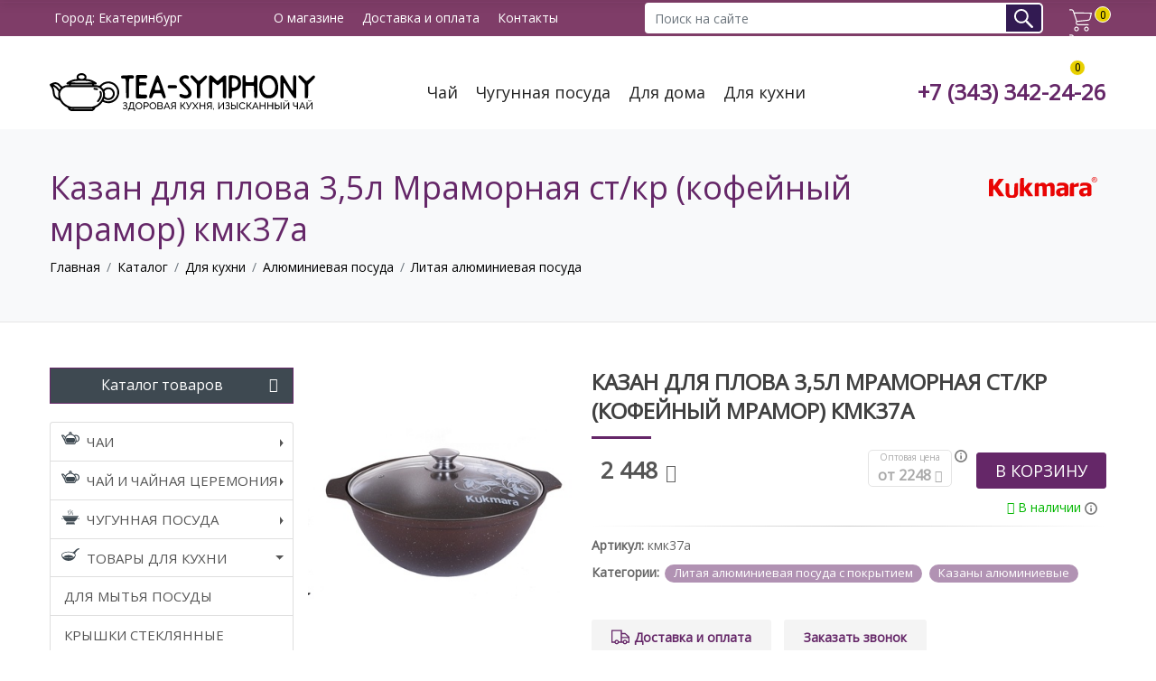

--- FILE ---
content_type: text/html; charset=UTF-8
request_url: https://tea-symphony.ru/katalog/tovaryi-dlya-kuxni/litaya-alyuminievaya-posuda-s-pokryitiem/kazan-dlya-plova-35l-mramornaya-stkr-kofeynyy-mramor-kmk37a.html
body_size: 13205
content:

                                    
    
<!DOCTYPE html>
<html lang="ru">
<head>
    
[[!gtag]]

    
    
        <base href="https://tea-symphony.ru/" />
<meta charset="UTF-8" />
<meta property="og:locale" content="ru_RU" />
<meta property="og:type" content="website" />
<meta property="og:title" content="Казан для плова 3,5л Мраморная ст/кр (кофейный мрамор) кмк37а купить по цене 2448 руб.: характеристики, фото и отзывы"/>
<meta property="og:description" content="[[*meta_description:isempty=`Казан для плова 3,5л Мраморная ст/кр (кофейный мрамор) кмк37а купить по цене 2448 руб. ☛ Низкие цены ☛ Большой выбор ☛ Доставка по всей России ★★★ Интернет-магазин Tea-Symphony.ru и ☎  +7 (343) 342-24-26`]]" />
<meta property="og:url" content="[[~[[*id]]? &scheme=`https`]]" />
<meta property="og:site_name" content="Интернет магазин чая и посуды в Екатеринбурге tea-symphony.ru" />
<meta property="og:image" content="https://tea-symphony.ru/assets/cache_image/uploads/mkd/27fd78a67865ae2dc2729fba60f77f22_300x300_23c.jpg">
[[*image:is=``:then=`<meta property="og:image:width" content="300">
<meta property="og:image:height" content="300">`:else=`<meta property="og:image:width" content="300">
<meta property="og:image:height" content="300">`]]
<link rel="canonical" href="[[~[[*id]]? &scheme=`https`]]"/>
<meta name="yandex-verification" content="08b63d9a289e0860" />
<title>Казан для плова 3,5л Мраморная ст/кр (кофейный мрамор) кмк37а купить по цене 2448 руб.: характеристики, фото и отзывы</title>
<META content="[[*meta_keywords:isempty=``]]" name=keywords>
<META content="[[*meta_description:isempty=`Казан для плова 3,5л Мраморная ст/кр (кофейный мрамор) кмк37а купить по цене 2448 руб. ☛ Низкие цены ☛ Большой выбор ☛ Доставка по всей России ★★★ Интернет-магазин Tea-Symphony.ru и ☎  +7 (343) 342-24-26`]]" name=description>
<script type="application/ld+json">
{
   "@context": "http://schema.org",
   "@type": "Organization",
   "url": "[[~[[*id]]? &scheme=`https`]]",
   "logo": "https://tea-symphony.ru/assets/img/logo300.jpg"
}
</script>        <link rel="icon" href="/favicon.svg" type="image/svg+xml">
        <meta name="viewport" content="width=device-width, initial-scale=1">
<link rel="preconnect" as="font" crossorigin href="https://fonts.googleapis.com/css?family=Open+Sans" />
<link rel="preconnect" as="font" crossorigin href="https://fonts.googleapis.com/css?family=PT+Sans" />
<link rel="preconnect" as="font" crossorigin href="https://fonts.googleapis.com/css?family=Roboto" />
<link rel="preload" as="font" crossorigin href="/assets/fonts/font-icons.woff" />
<link rel="preload" as="font" crossorigin href="/assets/fonts/fontawesome-webfont.woff2?v=4.7.0" />    
    
<!DOCTYPE html> <html lang="ru"> <head> <script async src="https://www.googletagmanager.com/gtag/js?id=G-7SG0XX8E82"></script> <script> window.dataLayer = window.dataLayer || []; function gtag(){ dataLayer.push(arguments);} gtag('js', new Date()); gtag('config', 'G-7SG0XX8E82'); </script> <base href="https://Tea-Symphony.ru/" /> <meta charset="UTF-8" /> <meta property="og:locale" content="ru_RU" /> <meta property="og:type" content="website" /> <meta property="og:title" content="Казан для плова 3,5л Мраморная ст/кр (кофейный мрамор) кмк37а купить по цене 2448 руб.: характеристики, фото и отзывы"/> <meta property="og:description" content="Казан для плова 3,5л Мраморная ст/кр (кофейный мрамор) кмк37а купить по цене 2448 руб. ☛ Низкие цены ☛ Большой выбор ☛ Доставка по всей России ★★★ Интернет-магазин Tea-Symphony.ru и ☎ +7 (343) 342-24-26" /> <meta property="og:url" content="https://Tea-Symphony.ru/katalog/tovaryi-dlya-kuxni/litaya-alyuminievaya-posuda-s-pokryitiem/kazan-dlya-plova-35l-mramornaya-stkr-kofeynyy-mramor-kmk37a.html" /> <meta property="og:site_name" content="Интернет магазин чая и посуды в Екатеринбурге Tea-Symphony.ru" /> <meta property="og:image" content="https://Tea-Symphony.ru/assets/cache_image/uploads/mkd/27fd78a67865ae2dc2729fba60f77f22_300x300_23c.jpg"> <meta property="og:image:width" content="300"> <meta property="og:image:height" content="300"> <link rel="canonical" href="https://Tea-Symphony.ru/katalog/tovaryi-dlya-kuxni/litaya-alyuminievaya-posuda-s-pokryitiem/kazan-dlya-plova-35l-mramornaya-stkr-kofeynyy-mramor-kmk37a.html"/> <meta name="yandex-verification" content="08b63d9a289e0860" /> <title>Казан для плова 3,5л Мраморная ст/кр (кофейный мрамор) кмк37а купить по цене 2448 руб.: характеристики, фото и отзывы</title> <meta content="" name=keywords> <meta content="Казан для плова 3,5л Мраморная ст/кр (кофейный мрамор) кмк37а купить по цене 2448 руб. ☛ Низкие цены ☛ Большой выбор ☛ Доставка по всей России ★★★ Интернет-магазин Tea-Symphony.ru и ☎ +7 (343) 342-24-26" name=description> <script type="application/ld+json"> { "@context": "http://schema.org", "@type": "Organization", "url": "https://Tea-Symphony.ru/katalog/tovaryi-dlya-kuxni/litaya-alyuminievaya-posuda-s-pokryitiem/kazan-dlya-plova-35l-mramornaya-stkr-kofeynyy-mramor-kmk37a.html", "logo": "https://Tea-Symphony.ru/assets/img/logo300.jpg" } </script> <link rel="icon" href="/favicon.svg" type="image/svg+xml"> <meta name="viewport" content="width=device-width, initial-scale=1"> <link rel="preconnect" as="font" crossorigin href="https://fonts.googleapis.com/css?family=Open+Sans" /> <link rel="preconnect" as="font" crossorigin href="https://fonts.googleapis.com/css?family=PT+Sans" /> <link rel="preconnect" as="font" crossorigin href="https://fonts.googleapis.com/css?family=Roboto" /> <link rel="preload" as="font" crossorigin href="/assets/fonts/font-icons.woff" /> <link rel="preload" as="font" crossorigin href="/assets/fonts/fontawesome-webfont.woff2?v=4.7.0" /> <link rel="preload" href="/assets/components/minifyx/cache/styles_124663db33.min.css" as="style" crossorigin /><link rel="stylesheet" href="/assets/components/minifyx/cache/styles_124663db33.min.css" type="text/css" /> <link rel="stylesheet" type="text/css" href="https://fonts.googleapis.com/css?family=Open+Sans" /> <link rel="stylesheet" type="text/css" href="https://fonts.googleapis.com/css?family=PT+Sans" /> <link rel="stylesheet" type="text/css" href="https://fonts.googleapis.com/css?family=Roboto" /> <style> #msMiniCart svg { max-width:30px;} .menu-wrap { position:fixed; -webkit-transform: translate3d(-320px,0,0); transform: translate3d(-320px,0,0); overflow: scroll; } .row { display: -ms-flexbox;display: flex;-ms-flex-wrap: wrap;flex-wrap: wrap;margin-right: -15px;margin-left: -15px;} .col, .col-1, .col-10, .col-11, .col-12, .col-2, .col-3, .col-4, .col-5, .col-6, .col-7, .col-8, .col-9, .col-auto, .col-lg, .col-lg-1, .col-lg-10, .col-lg-11, .col-lg-12, .col-lg-2, .col-lg-3, .col-lg-4, .col-lg-5, .col-lg-6, .col-lg-7, .col-lg-8, .col-lg-9, .col-lg-auto, .col-md, .col-md-1, .col-md-10, .col-md-11, .col-md-12, .col-md-2, .col-md-3, .col-md-4, .col-md-5, .col-md-6, .col-md-7, .col-md-8, .col-md-9, .col-md-auto, .col-sm, .col-sm-1, .col-sm-10, .col-sm-11, .col-sm-12, .col-sm-2, .col-sm-3, .col-sm-4, .col-sm-5, .col-sm-6, .col-sm-7, .col-sm-8, .col-sm-9, .col-sm-auto, .col-xl, .col-xl-1, .col-xl-10, .col-xl-11, .col-xl-12, .col-xl-2, .col-xl-3, .col-xl-4, .col-xl-5, .col-xl-6, .col-xl-7, .col-xl-8, .col-xl-9, .col-xl-auto { position: relative;width: 100%;min-height: 1px;padding-right: 15px;padding-left: 15px;} .col { -ms-flex-preferred-size: 0;flex-basis: 0;-ms-flex-positive: 1;flex-grow: 1;max-width: 100%;} .col-auto { -ms-flex: 0 0 auto;flex: 0 0 auto;width: auto;max-width: none;} .col-1 { -ms-flex: 0 0 8.333333%;flex: 0 0 8.333333%;max-width: 8.333333%;} .col-2 { -ms-flex: 0 0 16.666667%;flex: 0 0 16.666667%;max-width: 16.666667%;} .col-3 { -ms-flex: 0 0 25%;flex: 0 0 25%;max-width: 25%;} .col-4 { -ms-flex: 0 0 33.333333%;flex: 0 0 33.333333%;max-width: 33.333333%;} .col-5 { -ms-flex: 0 0 41.666667%;flex: 0 0 41.666667%;max-width: 41.666667%;} .col-6 { -ms-flex: 0 0 50%;flex: 0 0 50%;max-width: 50%;} .col-7 { -ms-flex: 0 0 58.333333%;flex: 0 0 58.333333%;max-width: 58.333333%;} .col-8 { -ms-flex: 0 0 66.666667%;flex: 0 0 66.666667%;max-width: 66.666667%;} .col-9 { -ms-flex: 0 0 75%;flex: 0 0 75%;max-width: 75%;} .col-10 { -ms-flex: 0 0 83.333333%;flex: 0 0 83.333333%;max-width: 83.333333%;} .col-11 { -ms-flex: 0 0 91.666667%;flex: 0 0 91.666667%;max-width: 91.666667%;} .col-12 { -ms-flex: 0 0 100%;flex: 0 0 100%;max-width: 100%;} @media (min-width:576px) { .col-sm { -ms-flex-preferred-size: 0;flex-basis: 0;-ms-flex-positive: 1;flex-grow: 1;max-width: 100%;} .col-sm-auto { -ms-flex: 0 0 auto;flex: 0 0 auto;width: auto;max-width: none;} .col-sm-1 { -ms-flex: 0 0 8.333333%;flex: 0 0 8.333333%;max-width: 8.333333%;} .col-sm-2 { -ms-flex: 0 0 16.666667%;flex: 0 0 16.666667%;max-width: 16.666667%;} .col-sm-3 { -ms-flex: 0 0 25%;flex: 0 0 25%;max-width: 25%;} .col-sm-4 { -ms-flex: 0 0 33.333333%;flex: 0 0 33.333333%;max-width: 33.333333%;} .col-sm-5 { -ms-flex: 0 0 41.666667%;flex: 0 0 41.666667%;max-width: 41.666667%;} .col-sm-6 { -ms-flex: 0 0 50%;flex: 0 0 50%;max-width: 50%;} .col-sm-7 { -ms-flex: 0 0 58.333333%;flex: 0 0 58.333333%;max-width: 58.333333%;} .col-sm-8 { -ms-flex: 0 0 66.666667%;flex: 0 0 66.666667%;max-width: 66.666667%;} .col-sm-9 { -ms-flex: 0 0 75%;flex: 0 0 75%;max-width: 75%;} .col-sm-10 { -ms-flex: 0 0 83.333333%;flex: 0 0 83.333333%;max-width: 83.333333%;} .col-sm-11 { -ms-flex: 0 0 91.666667%;flex: 0 0 91.666667%;max-width: 91.666667%;} .col-sm-12 { -ms-flex: 0 0 100%;flex: 0 0 100%;max-width: 100%;}} @media (min-width:768px) { .col-md { -ms-flex-preferred-size: 0;flex-basis: 0;-ms-flex-positive: 1;flex-grow: 1;max-width: 100%;} .col-md-auto { -ms-flex: 0 0 auto;flex: 0 0 auto;width: auto;max-width: none;} .col-md-1 { -ms-flex: 0 0 8.333333%;flex: 0 0 8.333333%;max-width: 8.333333%;} .col-md-2 { -ms-flex: 0 0 16.666667%;flex: 0 0 16.666667%;max-width: 16.666667%;} .col-md-3 { -ms-flex: 0 0 25%;flex: 0 0 25%;max-width: 25%;} .col-md-4 { -ms-flex: 0 0 33.333333%;flex: 0 0 33.333333%;max-width: 33.333333%;} .col-md-5 { -ms-flex: 0 0 41.666667%;flex: 0 0 41.666667%;max-width: 41.666667%;} .col-md-6 { -ms-flex: 0 0 50%;flex: 0 0 50%;max-width: 50%;} .col-md-7 { -ms-flex: 0 0 58.333333%;flex: 0 0 58.333333%;max-width: 58.333333%;} .col-md-8 { -ms-flex: 0 0 66.666667%;flex: 0 0 66.666667%;max-width: 66.666667%;} .col-md-9 { -ms-flex: 0 0 75%;flex: 0 0 75%;max-width: 75%;} .col-md-10 { -ms-flex: 0 0 83.333333%;flex: 0 0 83.333333%;max-width: 83.333333%;} .col-md-11 { -ms-flex: 0 0 91.666667%;flex: 0 0 91.666667%;max-width: 91.666667%;} .col-md-12 { -ms-flex: 0 0 100%;flex: 0 0 100%;max-width: 100%;} } @media (min-width:992px) {.col-lg {-ms-flex-preferred-size: 0;flex-basis: 0;-ms-flex-positive: 1;flex-grow: 1;max-width: 100%;} .col-lg-auto {-ms-flex: 0 0 auto;flex: 0 0 auto;width: auto;max-width: none;} .col-lg-1 {-ms-flex: 0 0 8.333333%;flex: 0 0 8.333333%;max-width: 8.333333%;} .col-lg-2 {-ms-flex: 0 0 16.666667%;flex: 0 0 16.666667%;max-width: 16.666667%;} .col-lg-3 {-ms-flex: 0 0 25%;flex: 0 0 25%;max-width: 25%;} .col-lg-4 {-ms-flex: 0 0 33.333333%;flex: 0 0 33.333333%;max-width: 33.333333%;} .col-lg-5 {-ms-flex: 0 0 41.666667%;flex: 0 0 41.666667%;max-width: 41.666667%;} .col-lg-6 {-ms-flex: 0 0 50%;flex: 0 0 50%;max-width: 50%;} .col-lg-7 {-ms-flex: 0 0 58.333333%;flex: 0 0 58.333333%;max-width: 58.333333%;} .col-lg-8 {-ms-flex: 0 0 66.666667%;flex: 0 0 66.666667%;max-width: 66.666667%;} .col-lg-9 {-ms-flex: 0 0 75%;flex: 0 0 75%;max-width: 75%;} .col-lg-10 {-ms-flex: 0 0 83.333333%;flex: 0 0 83.333333%;max-width: 83.333333%;} .col-lg-11 {-ms-flex: 0 0 91.666667%;flex: 0 0 91.666667%;max-width: 91.666667%;} .col-lg-12 {-ms-flex: 0 0 100%;flex: 0 0 100%;max-width: 100%;}} </style> <link rel="stylesheet" href="/assets/components/minishop2/css/web/default.css?v=d62e73368c" type="text/css" /> <script type="text/javascript">miniShop2Config = {"cssUrl":"\/assets\/components\/minishop2\/css\/web\/","jsUrl":"\/assets\/components\/minishop2\/js\/web\/","actionUrl":"\/assets\/components\/minishop2\/action.php","ctx":"web","close_all_message":"\u0437\u0430\u043a\u0440\u044b\u0442\u044c \u0432\u0441\u0435","price_format":[2,"."," "],"price_format_no_zeros":true,"weight_format":[3,"."," "],"weight_format_no_zeros":true};</script> <link rel="stylesheet" href="/assets/components/easycomm/css/web/ec.default.css" type="text/css" /> <script type="text/javascript">easyCommConfig = {"ctx":"web","jsUrl":"\/assets\/components\/easycomm\/js\/web\/","cssUrl":"\/assets\/components\/easycomm\/css\/web\/","imgUrl":"\/assets\/components\/easycomm\/img\/web\/","actionUrl":"\/assets\/components\/easycomm\/action.php","reCaptchaSiteKey":""}</script> <link rel="stylesheet" href="/assets/components/pdotools/css/pdopage.min.css" type="text/css" /> <script type="text/javascript">pdoPage = {callbacks: {}, keys: {}, configs: {}};</script> <link rel="stylesheet" href="/assets/components/msearch2/css/web/default.css" type="text/css" /> <script type="text/javascript"> if (typeof mse2Config == "undefined") {mse2Config = {"cssUrl":"\/assets\/components\/msearch2\/css\/web\/","jsUrl":"\/assets\/components\/msearch2\/js\/web\/","actionUrl":"\/assets\/components\/msearch2\/action.php"};} if (typeof mse2FormConfig == "undefined") {mse2FormConfig = {};} mse2FormConfig["dc4482efedf6365a3e98b9c20d3b2e310befbf24"] = {"autocomplete":"results","queryVar":"query","minQuery":3,"pageId":3241}; </script> <link rel="stylesheet" href="/assets/components/ajaxform/css/default.css" type="text/css" /> </head> <body> <div class="menu-wrap"> <nav class="menu"> <div class="icon-list"> <ul class="list-group-bordered list-group-noicon uppercase"> <li class=""> <a class="dropdown-toggle" href="katalog/chai/">Чаи</a> <ul class=""><li class="first"><a href="katalog/chai/ulun/" >Улун</a></li>
<li><a href="katalog/chai/krasnyy-chay/" >Красный чай</a></li>
<li><a href="katalog/chai/puer/" >Пуэр</a></li>
<li class="last"><a href="katalog/chai/zelenyij-chaj/" >Зеленый чай</a></li>
</ul>
 </li>
 <li class=""> <a class="dropdown-toggle menu-tea" href="katalog/chajnaya-czeremoniya/">Чай и чайная церемония</a> <ul class=""><li class="first"><a href="katalog/chajnaya-czeremoniya/aksessuaryi/" >Аксессуары</a></li>
<li class="last"><a href="katalog/chajnaya-czeremoniya/posuda-dlya-chajnoj-czeremonii/" >Посуда для чайной церемонии</a></li>
</ul>
 </li>
 <li class=""> <a class="dropdown-toggle menu-chugun" href="katalog/chugunnaya-posuda/">Чугунная посуда</a> <ul class=""><li class="first"><a href="katalog/chugunnaya-posuda/uchagi-i-trenogi/" >Учаги и треноги</a></li>
<li><a href="katalog/chugunnaya-posuda/kazanyi-chugunnide/" >Казаны чугунные</a></li>
<li><a href="katalog/chugunnaya-posuda/kastryuli-chugunnyie/" >Кастрюли чугунные</a></li>
<li class="last"><a href="katalog/chugunnaya-posuda/skovorodyi,-sotejniki-iz-chuguna/" >Сковороды, сотейники из чугуна</a></li>
</ul>
 </li>
 {*<li class=""> <a class="dropdown-toggle menu-sad" href="katalog/tovaryi-dlya-doma-i-sada/">Товары для дома и сада</a> <ul class=""><li class="first lv1"><a href="katalog/tovaryi-dlya-doma-i-sada/sadovyij-instrument/" >Садовый инструмент</a></li>
<li class="lv1"><a href="katalog/tovaryi-dlya-doma-i-sada/dachnyie-umyivalniki/" >Дачные умывальники</a></li>
<li class="last lv1"><a href="katalog/tovaryi-dlya-doma-i-sada/xoztovaryi/" >Хозтовары</a>
<ul class=""><li class="first lv2"><a href="katalog/tovaryi-dlya-doma-i-sada/xoztovaryi/xoztovaryi-iz-oczinkovannoj-stali/" >Хозтовары из оцинкованной стали</a></li>
<li class="last lv2"><a href="katalog/tovaryi-dlya-doma-i-sada/xoztovaryi/plastikovyie-tovaryi/" >Пластиковые товары</a></li>
</ul>
</li>
</ul>
 </li>
*} <li class="active"> <a class="dropdown-toggle menu-kuhnya" href="katalog/tovaryi-dlya-kuxni/">Товары для кухни</a> <ul class=""><li class="first lv1"><a href="katalog/tovaryi-dlya-kuxni/dlya-myitya-posudyi/" >Для мытья посуды</a></li>
<li class="lv1"><a href="katalog/tovaryi-dlya-kuxni/kryishki-steklyannyie/" >Крышки стеклянные</a></li>
<li class="lv1"><a href="katalog/tovaryi-dlya-kuxni/emalirovannaya-posuda/" >Эмалированная посуда</a></li>
<li class="lv1"><a href="katalog/tovaryi-dlya-kuxni/tochilki-dlya-nozhej/" >Точилки для ножей</a></li>
<li class="lv1"><a href="katalog/tovaryi-dlya-kuxni/myasorubki/" >Мясорубки</a></li>
<li class="lv1"><a href="katalog/tovaryi-dlya-kuxni/terki,-ovoshherezki/" >Терки, овощерезки</a></li>
<li class="lv1 active"><a href="katalog/tovaryi-dlya-kuxni/alyuminievaya-posuda/" >Алюминиевая посуда</a>
<ul class=""><li class="first lv2 active"><a href="katalog/tovaryi-dlya-kuxni/litaya-alyuminievaya-posuda-s-pokryitiem/" >Литая алюминиевая посуда</a></li>
<li class="lv2"><a href="katalog/tovaryi-dlya-kuxni/alyuminievaya-posuda-deco/" >Алюминиевая посуда DECO</a></li>
<li class="lv2"><a href="katalog/tovaryi-dlya-kuxni/alyuminievaya-posuda-s-pokryitiem-mechta/" >Алюминиевая посуда с покрытием Мечта</a></li>
<li class="lv2"><a href="katalog/tovaryi-dlya-kuxni/shtampovannaya-alyuminievaya-posuda-s-pokryitiem/" >Штампованная алюминиевая посуда с покрытием</a></li>
<li class="last lv2"><a href="katalog/tovaryi-dlya-kuxni/litaya-alyuminievaya-posuda-bez-pokryitiya/" >Литая алюминиевая посуда без покрытия</a></li>
</ul>
</li>
<li class="lv1"><a href="katalog/tovaryi-dlya-kuxni/formyi-i-protivni-dlya-vyipechki/" >Формы и противни для выпечки</a></li>
<li class="lv1"><a href="katalog/tovaryi-dlya-kuxni/nerzhaveyushhaya-posuda/" >Нержавеющая посуда</a></li>
<li class="lv1"><a href="katalog/tovaryi-dlya-kuxni/kuxonnyie-prinadlezhnosti/" >Кухонные принадлежности</a></li>
<li class="lv1"><a href="katalog/tovaryi-dlya-kuxni/naboryi-stolovyix-priborov/" >Наборы столовых приборов</a></li>
<li class="lv1"><a href="katalog/tovaryi-dlya-kuxni/posuda-dlya-chaya-i-kofe/" >Посуда для чая и кофе</a></li>
<li class="lv1"><a href="katalog/tovaryi-dlya-kuxni/naboryi-posudyi/" >Наборы посуды</a></li>
<li class="lv1"><a href="katalog/tovaryi-dlya-kuxni/nozhi/" >Ножи</a></li>
<li class="lv1"><a href="katalog/tovaryi-dlya-kuxni/doski-razdelochnyie/" >Доски разделочные</a></li>
<li class="last lv1"><a href="katalog/tovaryi-dlya-kuxni/skorovarki/" >Скороварки</a></li>
</ul>
 </li>
 <li class=""> <a class="dropdown-toggle menu-piknik" href="katalog/tovaryi-dlya-piknika/">Товары для пикника</a> <ul class=""><li class="first lv1"><a href="katalog/termosyi/" >Термосы</a></li>
<li class="lv1"><a href="katalog/koptilni/" >Коптильни</a></li>
<li class="lv1"><a href="katalog/kotelki-turisticheskie/" >Котелки туристические</a></li>
<li class="lv1"><a href="katalog/mangaly/" >Мангалы</a></li>
<li class="lv1"><a href="katalog/reshetki-gril/" >Решетки гриль</a></li>
<li class="last lv1"><a href="katalog/poxodnaya-posuda/" >Походная посуда</a></li>
</ul>
 </li>
 </ul>
 </div> </nav> <button class="close-button" id="close-button"></button> </div> <div class="top-header"> <div class="container"> <div class="top-header__city"><span>Город: <city>Екатеринбург</city></span></div> <div class="top-header__about"> <a href="o-magazine/">О магазине</a> <a href="dostavka-i-oplata/">Доставка и оплата</a> <a href="kontakty.html">Контакты</a> </div> <form data-key="dc4482efedf6365a3e98b9c20d3b2e310befbf24" action="rezultatyi-poiska.html" method="get" class="msearch2 top-search-form" id="mse2_form"> <div class="input-group"> <input type="text" class="form-control input-search-top" name="query" value="" placeholder="Поиск на сайте"/> <div class="input-group-append"> <button type="submit" class="btn btn-primary"> Поиск </button> </div> </div> </form> <div id="msMiniCart" class=""> <div class="empty flex-b cart-box"> <div class="block"> <svg version="1.1" id="Capa_1" xmlns="http://www.w3.org/2000/svg" xmlns:xlink="http://www.w3.org/1999/xlink" x="0px" y="0px" viewbox="0 0 450.391 450.391" style="enable-background:new 0 0 450.391 450.391;" xml:space="preserve"> <path d="M143.673,350.322c-25.969,0-47.02,21.052-47.02,47.02c0,25.969,21.052,47.02,47.02,47.02 c25.969,0,47.02-21.052,47.02-47.02C190.694,371.374,169.642,350.322,143.673,350.322z M143.673,423.465 c-14.427,0-26.122-11.695-26.122-26.122c0-14.427,11.695-26.122,26.122-26.122c14.427,0,26.122,11.695,26.122,26.122 C169.796,411.77,158.1,423.465,143.673,423.465z"/> <path d="M342.204,350.322c-25.969,0-47.02,21.052-47.02,47.02c0,25.969,21.052,47.02,47.02,47.02s47.02-21.052,47.02-47.02 C389.224,371.374,368.173,350.322,342.204,350.322z M342.204,423.465c-14.427,0-26.122-11.695-26.122-26.122 c0-14.427,11.695-26.122,26.122-26.122s26.122,11.695,26.122,26.122C368.327,411.77,356.631,423.465,342.204,423.465z"/> <path d="M448.261,76.037c-2.176-2.377-5.153-3.865-8.359-4.18L99.788,67.155L90.384,38.42 C83.759,19.211,65.771,6.243,45.453,6.028H10.449C4.678,6.028,0,10.706,0,16.477s4.678,10.449,10.449,10.449h35.004 c11.361,0.251,21.365,7.546,25.078,18.286l66.351,200.098l-5.224,12.016c-5.827,15.026-4.077,31.938,4.702,45.453 c8.695,13.274,23.323,21.466,39.184,21.943h203.233c5.771,0,10.449-4.678,10.449-10.449c0-5.771-4.678-10.449-10.449-10.449 H175.543c-8.957-0.224-17.202-4.936-21.943-12.539c-4.688-7.51-5.651-16.762-2.612-25.078l4.18-9.404l219.951-22.988 c24.16-2.661,44.034-20.233,49.633-43.886l25.078-105.012C450.96,81.893,450.36,78.492,448.261,76.037z M404.376,185.228 c-3.392,15.226-16.319,26.457-31.869,27.69l-217.339,22.465L106.58,88.053l320.261,4.702L404.376,185.228z"/> </svg> </div> <!--<div class="block block_card_2">--> <!-- <h5>Корзина</h5>--> <!-- Вы еще ничего не выбрали--> <!--</div>--> <div class="block block_card_3"> <span class="ms2_total_count">0</span> </div> </div> <div class="not_empty flex-b cart-box navblock" id="cart" onclick="ym(43917219,'reachGoal','cart');"> <div class="block"> <svg version="1.1" id="Capa_1" xmlns="http://www.w3.org/2000/svg" xmlns:xlink="http://www.w3.org/1999/xlink" x="0px" y="0px" viewbox="0 0 450.391 450.391" style="enable-background:new 0 0 450.391 450.391;" xml:space="preserve"> <path d="M143.673,350.322c-25.969,0-47.02,21.052-47.02,47.02c0,25.969,21.052,47.02,47.02,47.02 c25.969,0,47.02-21.052,47.02-47.02C190.694,371.374,169.642,350.322,143.673,350.322z M143.673,423.465 c-14.427,0-26.122-11.695-26.122-26.122c0-14.427,11.695-26.122,26.122-26.122c14.427,0,26.122,11.695,26.122,26.122 C169.796,411.77,158.1,423.465,143.673,423.465z"/> <path d="M342.204,350.322c-25.969,0-47.02,21.052-47.02,47.02c0,25.969,21.052,47.02,47.02,47.02s47.02-21.052,47.02-47.02 C389.224,371.374,368.173,350.322,342.204,350.322z M342.204,423.465c-14.427,0-26.122-11.695-26.122-26.122 c0-14.427,11.695-26.122,26.122-26.122s26.122,11.695,26.122,26.122C368.327,411.77,356.631,423.465,342.204,423.465z"/> <path d="M448.261,76.037c-2.176-2.377-5.153-3.865-8.359-4.18L99.788,67.155L90.384,38.42 C83.759,19.211,65.771,6.243,45.453,6.028H10.449C4.678,6.028,0,10.706,0,16.477s4.678,10.449,10.449,10.449h35.004 c11.361,0.251,21.365,7.546,25.078,18.286l66.351,200.098l-5.224,12.016c-5.827,15.026-4.077,31.938,4.702,45.453 c8.695,13.274,23.323,21.466,39.184,21.943h203.233c5.771,0,10.449-4.678,10.449-10.449c0-5.771-4.678-10.449-10.449-10.449 H175.543c-8.957-0.224-17.202-4.936-21.943-12.539c-4.688-7.51-5.651-16.762-2.612-25.078l4.18-9.404l219.951-22.988 c24.16-2.661,44.034-20.233,49.633-43.886l25.078-105.012C450.96,81.893,450.36,78.492,448.261,76.037z M404.376,185.228 c-3.392,15.226-16.319,26.457-31.869,27.69l-217.339,22.465L106.58,88.053l320.261,4.702L404.376,185.228z"/> </svg> </div> <!--<div class="block block_card_2">--> <!-- <a href="oformlenie-zakaza.html" class="size-13">--> <!-- <h5>Корзина</h5>--> <!-- Всего товаров: <strong class="ms2_total_count">0</strong> шт.,--> <!-- на сумму: <strong class="ms2_total_cost">0</strong> руб.--> <!-- </a>--> <!--</div>--> <div class="block block_card_3"> <a href="oformlenie-zakaza.html" class="size-13"> <span class="ms2_total_count">0</span> </a> </div> </div> </div> <button class="menu-button" id="open-button"></button> </div> <!-- container --> </div> <!-- top-header --> <header class=header> <div class="container"> <a class="header__logo" href="/"> <img src="assets/img/logo.svg" alt="Интернет магазин чая и чугунной посуды" class="img-responsive"> </a> <nav class="navigation"> <a href="katalog/chai/">Чай</a> <a href="katalog/chugunnaya-posuda/">Чугунная посуда</a> <a href="katalog/tovaryi-dlya-doma-i-sada/">Для дома</a> <a href="katalog/tovaryi-dlya-kuxni/">Для кухни</a> </nav> <div class="header__offer"> <a class="header__phone" href="tel:+7343342-24-26">+7 (343) 342-24-26</a> </div> </div> </header> <section class="bg-light p-0"> <div class="container py-5"> <div class="d-flex"> <div class="h1 nomargin flex-grow">Казан для плова 3,5л Мраморная ст/кр (кофейный мрамор) кмк37а</div> <div class="logo-diler logo-diler1"><a href="katalog/posuda-kukmara/" title="Все товары производителя Kukmara"><img src="assets/img/kukmara.svg" alt="Производитель алюминиевой посуды Kukmara"></a></div> </div> <ol class="breadcrumb"><li class="breadcrumb-item"><a href="/">Главная</a></li>
 <li class="breadcrumb-item"><a href="katalog/">Каталог</a></li>
 <li class="breadcrumb-item"><a href="katalog/tovaryi-dlya-kuxni/">Для кухни</a></li>
 <li class="breadcrumb-item"><a href="katalog/tovaryi-dlya-kuxni/alyuminievaya-posuda/">Алюминиевая посуда</a></li>
 <li class="breadcrumb-item"><a href="katalog/tovaryi-dlya-kuxni/litaya-alyuminievaya-posuda-s-pokryitiem/">Литая алюминиевая посуда</a></li>
</ol> </div> </section> <section class="promo2 content-page content-p-ovh"> <div class="container nopadding"> <div class="row nomargin"> <div class="col-sm-3 side-nav"> <button type="button" class="side-nav-head block collapse-menu-button" data-toggle="collapse" data-target="#collapsemenu" aria-expanded="false" aria-controls="collapsemenu"> <span class="btn btn-primary btn-catalog-menu btn-block"> <i class="fa fa-bars fa-sm pull-right"></i> Каталог товаров </span> </button> <div class="collapse show" id="collapsemenu"> <ul class="list-group list-group-bordered list-group-noicon uppercase"> <li class="list-group-item"> <a class="dropdown-toggle" href="katalog/chai/">Чаи</a> <ul class=""><li class="first"><a href="katalog/chai/ulun/" >Улун</a></li>
<li><a href="katalog/chai/krasnyy-chay/" >Красный чай</a></li>
<li><a href="katalog/chai/puer/" >Пуэр</a></li>
<li class="last"><a href="katalog/chai/zelenyij-chaj/" >Зеленый чай</a></li>
</ul>
 </li>
 <li class="list-group-item"> <a class="dropdown-toggle menu-tea" href="katalog/chajnaya-czeremoniya/">Чай и чайная церемония</a> <ul class=""><li class="first"><a href="katalog/chajnaya-czeremoniya/aksessuaryi/" >Аксессуары</a></li>
<li class="last"><a href="katalog/chajnaya-czeremoniya/posuda-dlya-chajnoj-czeremonii/" >Посуда для чайной церемонии</a></li>
</ul>
 </li>
 <li class="list-group-item"> <a class="dropdown-toggle menu-chugun" href="katalog/chugunnaya-posuda/">Чугунная посуда</a> <ul class=""><li class="first"><a href="katalog/chugunnaya-posuda/uchagi-i-trenogi/" >Учаги и треноги</a></li>
<li><a href="katalog/chugunnaya-posuda/kazanyi-chugunnide/" >Казаны чугунные</a></li>
<li><a href="katalog/chugunnaya-posuda/kastryuli-chugunnyie/" >Кастрюли чугунные</a></li>
<li class="last"><a href="katalog/chugunnaya-posuda/skovorodyi,-sotejniki-iz-chuguna/" >Сковороды, сотейники из чугуна</a></li>
</ul>
 </li>
 <li class="list-group-item active"> <a class="dropdown-toggle menu-kuhnya" href="katalog/tovaryi-dlya-kuxni/">Товары для кухни</a> <ul class=""><li class="first lv1"><a href="katalog/tovaryi-dlya-kuxni/dlya-myitya-posudyi/" >Для мытья посуды</a></li>
<li class="lv1"><a href="katalog/tovaryi-dlya-kuxni/kryishki-steklyannyie/" >Крышки стеклянные</a></li>
<li class="lv1"><a href="katalog/tovaryi-dlya-kuxni/emalirovannaya-posuda/" >Эмалированная посуда</a></li>
<li class="lv1"><a href="katalog/tovaryi-dlya-kuxni/tochilki-dlya-nozhej/" >Точилки для ножей</a></li>
<li class="lv1"><a href="katalog/tovaryi-dlya-kuxni/myasorubki/" >Мясорубки</a></li>
<li class="lv1"><a href="katalog/tovaryi-dlya-kuxni/terki,-ovoshherezki/" >Терки, овощерезки</a></li>
<li class="lv1 active"><a href="katalog/tovaryi-dlya-kuxni/alyuminievaya-posuda/" >Алюминиевая посуда</a>
<ul class=""><li class="first lv2 active"><a href="katalog/tovaryi-dlya-kuxni/litaya-alyuminievaya-posuda-s-pokryitiem/" >Литая алюминиевая посуда</a></li>
<li class="lv2"><a href="katalog/tovaryi-dlya-kuxni/alyuminievaya-posuda-deco/" >Алюминиевая посуда DECO</a></li>
<li class="lv2"><a href="katalog/tovaryi-dlya-kuxni/alyuminievaya-posuda-s-pokryitiem-mechta/" >Алюминиевая посуда с покрытием Мечта</a></li>
<li class="lv2"><a href="katalog/tovaryi-dlya-kuxni/shtampovannaya-alyuminievaya-posuda-s-pokryitiem/" >Штампованная алюминиевая посуда с покрытием</a></li>
<li class="last lv2"><a href="katalog/tovaryi-dlya-kuxni/litaya-alyuminievaya-posuda-bez-pokryitiya/" >Литая алюминиевая посуда без покрытия</a></li>
</ul>
</li>
<li class="lv1"><a href="katalog/tovaryi-dlya-kuxni/formyi-i-protivni-dlya-vyipechki/" >Формы и противни для выпечки</a></li>
<li class="lv1"><a href="katalog/tovaryi-dlya-kuxni/nerzhaveyushhaya-posuda/" >Нержавеющая посуда</a></li>
<li class="lv1"><a href="katalog/tovaryi-dlya-kuxni/kuxonnyie-prinadlezhnosti/" >Кухонные принадлежности</a></li>
<li class="lv1"><a href="katalog/tovaryi-dlya-kuxni/naboryi-stolovyix-priborov/" >Наборы столовых приборов</a></li>
<li class="lv1"><a href="katalog/tovaryi-dlya-kuxni/posuda-dlya-chaya-i-kofe/" >Посуда для чая и кофе</a></li>
<li class="lv1"><a href="katalog/tovaryi-dlya-kuxni/naboryi-posudyi/" >Наборы посуды</a></li>
<li class="lv1"><a href="katalog/tovaryi-dlya-kuxni/nozhi/" >Ножи</a></li>
<li class="lv1"><a href="katalog/tovaryi-dlya-kuxni/doski-razdelochnyie/" >Доски разделочные</a></li>
<li class="last lv1"><a href="katalog/tovaryi-dlya-kuxni/skorovarki/" >Скороварки</a></li>
</ul>
 </li>
 <li class="list-group-item"> <a class="dropdown-toggle menu-piknik" href="katalog/tovaryi-dlya-piknika/">Товары для пикника</a> <ul class=""><li class="first lv1"><a href="katalog/termosyi/" >Термосы</a></li>
<li class="lv1"><a href="katalog/koptilni/" >Коптильни</a></li>
<li class="lv1"><a href="katalog/kotelki-turisticheskie/" >Котелки туристические</a></li>
<li class="lv1"><a href="katalog/mangaly/" >Мангалы</a></li>
<li class="lv1"><a href="katalog/reshetki-gril/" >Решетки гриль</a></li>
<li class="last lv1"><a href="katalog/poxodnaya-posuda/" >Походная посуда</a></li>
</ul>
 </li>
 </ul>
 </div> </div> <div class="col-sm-9" id="msProduct"> <div class="row shk-item tovar"> <div class="col-sm-4 nopadding"> <div class="optsale_label" style="top:10px"></div> <a class="gallery" data-fancybox="gallery" href="/assets/cache_image/uploads/mkd/27fd78a67865ae2dc2729fba60f77f22_800x800_19b.jpg"><img src="/assets/cache_image/uploads/mkd/27fd78a67865ae2dc2729fba60f77f22_360x360_a7e.jpg" alt="" class="shk-image img-responsive margin-top-10 margin-bottom-10" title=""></a> <div class="row padding-3 nomargin"> </div> <div class="clearfix"></div> </div> <div class="col-sm-8 tooltip-ov-hide"> <h1>Казан для плова 3,5л Мраморная ст/кр (кофейный мрамор) кмк37а</h1> <form action="katalog/tovaryi-dlya-kuxni/litaya-alyuminievaya-posuda-s-pokryitiem/kazan-dlya-plova-35l-mramornaya-stkr-kofeynyy-mramor-kmk37a.html" method="post" class="ms2_form"> <button name="ms2_action" value="cart/add" type="submit" class="btn product-add-cart btn btn-primary size-18 padding-left-20 padding-right-20" style="float:right;">В КОРЗИНУ</button> <input type="hidden" name="id" value="4932"> <input type="hidden" name="count" id="product_price" placeholder="1" value="1"> <a itemprop="url" href="https://Tea-Symphony.ru/katalog/tovaryi-dlya-kuxni/litaya-alyuminievaya-posuda-s-pokryitiem/kazan-dlya-plova-35l-mramornaya-stkr-kofeynyy-mramor-kmk37a.html" class="workemail"/></a> <meta itemprop="price" content="2448.00"> <meta itemprop="priceValidUntil" content=""> <meta itemprop="priceCurrency" content="RUB"> <link itemprop="availability" href="http://schema.org/InStock"> <div> <div class="shop-item-price margin-top-10 d-flex" style="padding-top:4px"> <div class="flex-grow"> <span class="shk_price size-25 nopadding-right ms2_price" style="font-weight:bold; color:#555;">2 448</span> <i class="fa fa-ruble" style="margin-left:4px;"></i> </div> <span class="fxtooltip tooltip-effect-2 nopadding-right"> <span class="tooltip-item price-tooltip-item"> <span class="d-flex"> <div class="price_opt_box"><span class="ms2optrice-desc">Оптовая цена</span><span class="ms2optrice-title">от 2248 <i class="fa fa-ruble size-14"></i></span></div> <svg width="14" height="14" class="opacity-5" viewbox="0 0 16 16" role="presentation"><path d="M8 7a1 1 0 011 1v3a1 1 0 11-2 0V8a1 1 0 011-1zM8 6a1 1 0 100-2 1 1 0 000 2z"></path><path fill-rule="evenodd" clip-rule="evenodd" d="M0 8a8 8 0 1116 0A8 8 0 010 8zm8-6a6 6 0 100 12A6 6 0 008 2z"></path></svg> </span> </span> <span class="tooltip-content tooltip-optprice clearfix"> <div class="d-flex"><div class="price_opt_box bbl"><span class="ms2optrice-title">2348 <i class="fa fa-ruble size-14"></i></span><span class="ms2optrice-desc">цена от 2 шт</span></div><div class="price_opt_box bbl"><span class="ms2optrice-title">2298 <i class="fa fa-ruble size-14"></i></span><span class="ms2optrice-desc">цена от 3 шт</span></div><div class="price_opt_box bbl"><span class="ms2optrice-title">2248 <i class="fa fa-ruble size-14"></i></span><span class="ms2optrice-desc">цена от 5 шт</span></div></div> </span> </span> </div> <div class="tocart"> <input type="hidden" name="shk-count" value="1" size="2" maxlength="2" class="ng-count" style="width:30px; margin-left:20px;"/> </div> </div> <div class="clearfix margin-bottom-30"> <div class="pull-right margin-bottom-10"> <span class="text-success"> <span class="fxtooltip tooltip-effect-2"> <span class="tooltip-item"><i class="fa fa-check"></i> В наличии <svg width="14" height="14" class="opacity-5" viewbox="0 0 16 16" role="presentation"><path d="M8 7a1 1 0 011 1v3a1 1 0 11-2 0V8a1 1 0 011-1zM8 6a1 1 0 100-2 1 1 0 000 2z"></path><path fill-rule="evenodd" clip-rule="evenodd" d="M0 8a8 8 0 1116 0A8 8 0 010 8zm8-6a6 6 0 100 12A6 6 0 008 2z"></path></svg></span> <span class="tooltip-content tooltip-content-280 clearfix"> Доставим заказ в центр выдачи товаров на следующий рабочий день! </span> </span> </span> </div> <hr class="margin-top-20 margin-bottom-10 clearfix"> <p><strong>Артикул:</strong> кмк37а</p> <p><strong>Категории:</strong> <a href="katalog/tovaryi-dlya-kuxni/litaya-alyuminievaya-posuda-s-pokryitiem/" class="mscategoryes badge badge-pill badge-primary">Литая алюминиевая посуда с покрытием</a> <a href="katalog/tovaryi-dlya-kuxni/kazanyi-alyuminievyie/" class="mscategoryes badge badge-pill badge-primary">Казаны алюминиевые</a></p> </div> </form> <a href="dostavka-i-oplata/" class="dilevery-item btn btn-default padding-left-20 padding-right-20 margin-bottom-10" rel="nofollow"> <svg fill="none" viewbox="0 0 24 24" id="icon-services_delivery" style="width:20px; height:auto; margin-right:5px; float:left;"> <path d="M24 12l-5.5-5H14V3H0v17h4.2c.4 1.2 1.5 2 2.8 2 1.3 0 2.4-.8 2.8-2h5.4c.4 1.2 1.5 2 2.8 2 1.3 0 2.4-.8 2.8-2H24v-8zm-6.1-3.4l3.9 3.6H14V8.6h3.9zM7 20.4c-.8 0-1.4-.6-1.4-1.4 0-.8.6-1.4 1.4-1.4.8 0 1.4.6 1.4 1.4 0 .8-.6 1.4-1.4 1.4zm2.9-2C9.7 17 8.4 16 7 16s-2.7 1-2.9 2.4H1.6V4.6h10.8v13.8H9.9zm8.1 2c-.8 0-1.4-.6-1.4-1.4 0-.8.6-1.4 1.4-1.4.8 0 1.4.6 1.4 1.4 0 .8-.6 1.4-1.4 1.4zm2.9-2C20.7 17 19.4 16 18 16s-2.7 1-2.9 2.4H14v-4.6h8.4v4.6h-1.5z" fill="currentColor"></path></svg> Доставка и оплата </a> <a href="#" class="dilevery-item btn btn-default padding-left-20 padding-right-20 margin-bottom-10 margin-left-10" rel="nofollow" data-toggle="modal" data-target="#login-modal">Заказать звонок</a> </div> </div> <hr> <h3>Характеристики</h3> <table class="table table-bordered"> <thead class="thead-dark"> <tr> <th scope="col">Параметр</th> <th scope="col">Значение</th> </tr> </thead> <tbody> <tr><td>Артикул</td><td>13-364</td></tr><tr><td>Серия</td><td><a href="/katalog/tovaryi-dlya-kuxni/seriya-mramornaya-(kukmara)-litaya-alyuminievaya-posuda/" class="mscategoryes badge badge-pill badge-primary">Мраморная</a></td></tr><tr><td>Производитель</td><td>Kukmara г.Кукмор</td></tr><tr><td>Материал</td><td>алюминий литой</td></tr><tr><td>Крышка</td><td>стеклянная</td></tr><tr><td>Объем, л</td><td>3,5</td></tr><tr><td>Диаметр по дну, мм</td><td>118</td></tr><tr><td>Толщина стенок, мм</td><td>4,5</td></tr><tr><td>Толщина дна, мм</td><td>6</td></tr><tr><td>Тип варочной поверхности</td><td>Газовая, Электрическая, Стеклокерамическая</td></tr><tr><td>Посудомоечная машина</td><td>да</td></tr><tr><td>Духовой шкаф</td><td>да</td></tr><tr><td>Покрытие</td><td>антипригарное покрытие Greblon Non-Stick C2+, усиленное сверхпрочными частицами минералов</td></tr><tr><td>Цвет покрытия</td><td>кофейный</td></tr><tr><td>Артикул завода (код производителя)</td><td>кмк37а</td></tr> </tbody> </table> <h3 class="review-header">Оставьте свой отзыв о товаре</h3> <button class="btn btn-default btn_more margin-bottom-20" data-toggle="collapse" href="#collapsereview" role="button" aria-expanded="false" aria-controls="collapsereview">Написать сообщение</button> <div class="collapse margin-bottom-20" id="collapsereview" style="border: 1px solid #dee2e6;"> <table class="table table-bordered nomargin-bottom"> <tr style="width:100%;"> <td class="padding-15" style="width:100%;"> <form class="form ec-form" method="post" role="form" id="ec-form-resource-4932" data-fid="resource-4932" action=""> <input type="hidden" name="thread" value="resource-4932"> <div class="form-group ec-antispam"> <label for="ec-address-resource-4932" class="control-label">Антиспам поле. Его необходимо скрыть через css</label> <input type="text" name="address" class="form-control" id="ec-address-resource-4932" value="" /> </div> <div class="form-group"> <label for="ec-user_name-resource-4932" class="control-label">Ваше имя (*)</label> <input type="text" name="user_name" class="form-control" id="ec-user_name-resource-4932" value="" /> <span class="ec-error help-block" id="ec-user_name-error-resource-4932"></span> </div> <div class="form-group"> <label for="ec-user_email-resource-4932" class="control-label text-low">Электронная почта</label> <input type="text" name="user_email" class="form-control" id="ec-user_email-resource-4932" value="" /> <span class="ec-error help-block" id="ec-user_email-error-resource-4932"></span> </div> <div class="form-group"> <label for="ec-user_contacts-resource-4932" class="control-label text-low">Контактная информация</label> <input type="text" name="user_contacts" class="form-control" id="ec-user_contacts-resource-4932" value="" /> <span class="ec-error help-block" id="ec-user_contacts-error-resource-4932"></span> </div> <div class="form-group"> <label for="ec-subject-resource-4932" class="control-label text-low">Тема сообщения</label> <input type="text" name="subject" class="form-control" id="ec-subject-resource-4932" value="" /> <span class="ec-error help-block" id="ec-subject-error-resource-4932"></span> </div> <div class="form-group"> <label for="ec-rating-resource-4932" class="control-label">Оценка (*)</label> <input type="hidden" name="rating" id="ec-rating-resource-4932" value="" /> <div class="ec-rating ec-clearfix" data-storage-id="ec-rating-resource-4932"> <div class="ec-rating-stars"> <span data-rating="1" data-description="Плохо"></span> <span data-rating="2" data-description="Есть и получше"></span> <span data-rating="3" data-description="Средне"></span> <span data-rating="4" data-description="Хорошо"></span> <span data-rating="5" data-description="Отлично! Рекомендую!"></span> </div> <div class="ec-rating-description">Пожалуйста, оцените по 5 бальной шкале</div> </div> <span class="ec-error help-block" id="ec-rating-error-resource-4932"></span> </div> <div class="form-group"> <label for="ec-text-resource-4932" class="control-label">Ваше сообщение (*)</label> <textarea type="text" name="text" class="form-control" rows="5" id="ec-text-resource-4932"></textarea> <span class="ec-error help-block" id="ec-text-error-resource-4932"></span> </div> <div class="form-actions"> <input type="submit" class="btn btn-primary" name="send" value="Отправить" /> </div> </form> </td> </tr> </table> </div> <div id="ec-form-success-resource-4932"></div> <div id="pdopage"> <div class="rows"> </div> <ul class="pagination"></ul>
 </div> </div> </div> </div> <div class="list_carousel foo2class container"> <h4 style="margin:10px 0 10px 10px; font-weight:bold;">Посмотрите еще товары из раздела <a style="color:#652768;" href="katalog/tovaryi-dlya-kuxni/litaya-alyuminievaya-posuda-s-pokryitiem/">литая алюминиевая посуда с покрытием </a>:</h4> <div class="row"> <div class="col-6 col-sm-4 col-md-3 col-lg-2 product-promo product-one shk-item"> <div class="prod-img nal1"> <a href="katalog/tovaryi-dlya-kuxni/litaya-alyuminievaya-posuda-s-pokryitiem/blinnitsa-al-litaya-s-app-20-semnaya-ruchka-sb200a.html" title="Блинница ал.литая с апп 20, съемная ручка сб200а"><img src="/assets/cache_image/uploads/mkd/def2f881c70fbaa4646ec28b0c9111ba_210x210_219.jpg" alt="Блинница ал.литая с апп 20, съемная ручка сб200а" class="img-responsive" ></a> <div class="optsale_label"></div> <div class="sale_label"></div> </div> <div class="prod-content"> <p class="prod-title"><a href="katalog/tovaryi-dlya-kuxni/litaya-alyuminievaya-posuda-s-pokryitiem/blinnitsa-al-litaya-s-app-20-semnaya-ruchka-sb200a.html" title="Блинница ал.литая с апп 20, съемная ручка сб200а">Блинница ал.литая с апп 20, съемная ручка сб200а</a></p> <p class="articul"><strong>Артикул:</strong> сб200а</p> <span class="pr_low"><del>1 498 руб.</del></span> </div> <form action="/katalog/tovaryi-dlya-kuxni/litaya-alyuminievaya-posuda-s-pokryitiem/kazan-dlya-plova-35l-mramornaya-stkr-kofeynyy-mramor-kmk37a.html" method="post" class="ms2_form" onsubmit="yaCounter43917219.reachGoal('cart'), function () { alert('Данные успешно отправлены');}, 'Купить'; return true;"> <fieldset> <input type="hidden" name="id" value="4795"> <input type="hidden" name="count" value="1"> <input type="hidden" name="options" value="[]"> <div class="shk-pricewr heading-title heading-line-double margin-bottom-0"><span class="price-full"><span class="shk-price">1 271</span> <i class="fa fa-rub" aria-hidden="true"></i> </span> <button type="submit" name="ms2_action" value="cart/add" class="ifa btn btn-primary">Купить</button> </div> </fieldset> </form> </div> <div class="col-6 col-sm-4 col-md-3 col-lg-2 product-promo product-one shk-item"> <div class="prod-img nal1"> <a href="katalog/tovaryi-dlya-kuxni/litaya-alyuminievaya-posuda-s-pokryitiem/skovoroda-blin-f20-utolsch-dno-2008psb200p.html" title="Сковорода блин. ф20 утолщ.дно 2008P/СБ200П"><img src="/assets/cache_image/assets/uploads/4796/3heocv-_210x210_219.jpg" alt="Сковорода блин. ф20 утолщ.дно 2008P/СБ200П" class="img-responsive" ></a> <div class="optsale_label"></div> <div class="sale_label"></div> </div> <div class="prod-content"> <p class="prod-title"><a href="katalog/tovaryi-dlya-kuxni/litaya-alyuminievaya-posuda-s-pokryitiem/skovoroda-blin-f20-utolsch-dno-2008psb200p.html" title="Сковорода блин. ф20 утолщ.дно 2008P/СБ200П">Сковорода блин. ф20 утолщ.дно 2008P/СБ200П</a></p> <p class="articul"><strong>Артикул:</strong> 2008Р</p> <span class="pr_low"><del>1 476 руб.</del></span> </div> <form action="/katalog/tovaryi-dlya-kuxni/litaya-alyuminievaya-posuda-s-pokryitiem/kazan-dlya-plova-35l-mramornaya-stkr-kofeynyy-mramor-kmk37a.html" method="post" class="ms2_form" onsubmit="yaCounter43917219.reachGoal('cart'), function () { alert('Данные успешно отправлены');}, 'Купить'; return true;"> <fieldset> <input type="hidden" name="id" value="4796"> <input type="hidden" name="count" value="1"> <input type="hidden" name="options" value="[]"> <div class="shk-pricewr heading-title heading-line-double margin-bottom-0"><span class="price-full"><span class="shk-price">1 347</span> <i class="fa fa-rub" aria-hidden="true"></i> </span> <button type="submit" name="ms2_action" value="cart/add" class="ifa btn btn-primary">Купить</button> </div> </fieldset> </form> </div> <div class="col-6 col-sm-4 col-md-3 col-lg-2 product-promo product-one shk-item"> <div class="prod-img nal1"> <a href="katalog/tovaryi-dlya-kuxni/litaya-alyuminievaya-posuda-s-pokryitiem/blinnitsa-al-litaya-s-app-22-semnaya-ruchka-sb220a.html" title="Блинница ал.литая с апп 22, съемная ручка сб220а"><img src="/assets/cache_image/uploads/mkd/e3fd5caac1627d7345c76f38376c7bcd_210x210_219.jpg" alt="Блинница ал.литая с апп 22, съемная ручка сб220а" class="img-responsive" ></a> <div class="optsale_label"></div> <div class="sale_label"></div> </div> <div class="prod-content"> <p class="prod-title"><a href="katalog/tovaryi-dlya-kuxni/litaya-alyuminievaya-posuda-s-pokryitiem/blinnitsa-al-litaya-s-app-22-semnaya-ruchka-sb220a.html" title="Блинница ал.литая с апп 22, съемная ручка сб220а">Блинница ал.литая с апп 22, съемная ручка сб220а</a></p> <p class="articul"><strong>Артикул:</strong> сб220а</p> <span class="pr_low"><del>1 506 руб.</del></span> </div> <form action="/katalog/tovaryi-dlya-kuxni/litaya-alyuminievaya-posuda-s-pokryitiem/kazan-dlya-plova-35l-mramornaya-stkr-kofeynyy-mramor-kmk37a.html" method="post" class="ms2_form" onsubmit="yaCounter43917219.reachGoal('cart'), function () { alert('Данные успешно отправлены');}, 'Купить'; return true;"> <fieldset> <input type="hidden" name="id" value="4799"> <input type="hidden" name="count" value="1"> <input type="hidden" name="options" value="[]"> <div class="shk-pricewr heading-title heading-line-double margin-bottom-0"><span class="price-full"><span class="shk-price">1 332</span> <i class="fa fa-rub" aria-hidden="true"></i> </span> <button type="submit" name="ms2_action" value="cart/add" class="ifa btn btn-primary">Купить</button> </div> </fieldset> </form> </div> <div class="col-6 col-sm-4 col-md-3 col-lg-2 product-promo product-one shk-item"> <div class="prod-img nal1"> <a href="katalog/tovaryi-dlya-kuxni/litaya-alyuminievaya-posuda-s-pokryitiem/skovoroda-al-litaya-s-app-nesem-ruchka-f22-s227a.html" title="Сковорода ал.литая с апп несъем.ручка ф22 с227а"><img src="/assets/cache_image/assets/uploads/4804/q1ngf6-_210x210_219.jpg" alt="Сковорода ал.литая с апп несъем.ручка ф22 с227а" class="img-responsive" ></a> <div class="optsale_label"></div> <div class="sale_label"></div> </div> <div class="prod-content"> <p class="prod-title"><a href="katalog/tovaryi-dlya-kuxni/litaya-alyuminievaya-posuda-s-pokryitiem/skovoroda-al-litaya-s-app-nesem-ruchka-f22-s227a.html" title="Сковорода ал.литая с апп несъем.ручка ф22 с227а">Сковорода ал.литая с апп несъем.ручка ф22 с227а</a></p> <p class="articul"><strong>Артикул:</strong> с227а</p> <span class="pr_low"><del>1 586 руб.</del></span> </div> <form action="/katalog/tovaryi-dlya-kuxni/litaya-alyuminievaya-posuda-s-pokryitiem/kazan-dlya-plova-35l-mramornaya-stkr-kofeynyy-mramor-kmk37a.html" method="post" class="ms2_form" onsubmit="yaCounter43917219.reachGoal('cart'), function () { alert('Данные успешно отправлены');}, 'Купить'; return true;"> <fieldset> <input type="hidden" name="id" value="4804"> <input type="hidden" name="count" value="1"> <input type="hidden" name="options" value="[]"> <div class="shk-pricewr heading-title heading-line-double margin-bottom-0"><span class="price-full"><span class="shk-price">1 414</span> <i class="fa fa-rub" aria-hidden="true"></i> </span> <button type="submit" name="ms2_action" value="cart/add" class="ifa btn btn-primary">Купить</button> </div> </fieldset> </form> </div> <div class="col-6 col-sm-4 col-md-3 col-lg-2 product-promo product-one shk-item"> <div class="prod-img nal1"> <a href="katalog/tovaryi-dlya-kuxni/litaya-alyuminievaya-posuda-s-pokryitiem/skovoroda-blinnaya-200mm-semnruchka-svetlyy-mramor-sbms200a.html" title="Сковорода блинная 200мм съемн/ручка (светлый мрамор) сбмс200а"><img src="/assets/cache_image/uploads/mkd/aeb47e9cb7908facf17ced5d8391127c_210x210_219.jpg" alt="Сковорода блинная 200мм съемн/ручка (светлый мрамор) сбмс200а" class="img-responsive" ></a> <div class="optsale_label"></div> <div class="sale_label"></div> </div> <div class="prod-content"> <p class="prod-title"><a href="katalog/tovaryi-dlya-kuxni/litaya-alyuminievaya-posuda-s-pokryitiem/skovoroda-blinnaya-200mm-semnruchka-svetlyy-mramor-sbms200a.html" title="Сковорода блинная 200мм съемн/ручка (светлый мрамор) сбмс200а">Сковорода блинная 200мм съемн/ручка (светлый мрамор) сбмс200а</a></p> <p class="articul"><strong>Артикул:</strong> сбмс200а</p> <span class="pr_low"><del>1 602 руб.</del></span> </div> <form action="/katalog/tovaryi-dlya-kuxni/litaya-alyuminievaya-posuda-s-pokryitiem/kazan-dlya-plova-35l-mramornaya-stkr-kofeynyy-mramor-kmk37a.html" method="post" class="ms2_form" onsubmit="yaCounter43917219.reachGoal('cart'), function () { alert('Данные успешно отправлены');}, 'Купить'; return true;"> <fieldset> <input type="hidden" name="id" value="4806"> <input type="hidden" name="count" value="1"> <input type="hidden" name="options" value="[]"> <div class="shk-pricewr heading-title heading-line-double margin-bottom-0"><span class="price-full"><span class="shk-price">1 326</span> <i class="fa fa-rub" aria-hidden="true"></i> </span> <button type="submit" name="ms2_action" value="cart/add" class="ifa btn btn-primary">Купить</button> </div> </fieldset> </form> </div> <div class="col-6 col-sm-4 col-md-3 col-lg-2 product-promo product-one shk-item"> <div class="prod-img nal1"> <a href="katalog/tovaryi-dlya-kuxni/litaya-alyuminievaya-posuda-s-pokryitiem/skovoroda-blinnaya-200mm-semnruchka-temnyy-mramor-sbmt200a.html" title="Сковорода блинная 200мм съемн/ручка (темный мрамор) сбмт200а"><img src="/assets/cache_image/uploads/mkd/ef71006798e512265928797952b152ef_210x210_219.jpg" alt="Сковорода блинная 200мм съемн/ручка (темный мрамор) сбмт200а" class="img-responsive" ></a> <div class="optsale_label"></div> <div class="sale_label"></div> </div> <div class="prod-content"> <p class="prod-title"><a href="katalog/tovaryi-dlya-kuxni/litaya-alyuminievaya-posuda-s-pokryitiem/skovoroda-blinnaya-200mm-semnruchka-temnyy-mramor-sbmt200a.html" title="Сковорода блинная 200мм съемн/ручка (темный мрамор) сбмт200а">Сковорода блинная 200мм съемн/ручка (темный мрамор) сбмт200а</a></p> <p class="articul"><strong>Артикул:</strong> сбмт200а</p> <span class="pr_low"><del>1 704 руб.</del></span> </div> <form action="/katalog/tovaryi-dlya-kuxni/litaya-alyuminievaya-posuda-s-pokryitiem/kazan-dlya-plova-35l-mramornaya-stkr-kofeynyy-mramor-kmk37a.html" method="post" class="ms2_form" onsubmit="yaCounter43917219.reachGoal('cart'), function () { alert('Данные успешно отправлены');}, 'Купить'; return true;"> <fieldset> <input type="hidden" name="id" value="4807"> <input type="hidden" name="count" value="1"> <input type="hidden" name="options" value="[]"> <div class="shk-pricewr heading-title heading-line-double margin-bottom-0"><span class="price-full"><span class="shk-price">1 518</span> <i class="fa fa-rub" aria-hidden="true"></i> </span> <button type="submit" name="ms2_action" value="cart/add" class="ifa btn btn-primary">Купить</button> </div> </fieldset> </form> </div> </div> </div> <hr> <section class="kategorii"> <div class="container"> <h3 class="text-uppercase text-center">Категории магазина</h3> <div class="row"> <div class="col-4 col-sm-2 margin-bottom-20"><a href="katalog/chugunnaya-posuda/"><img src="img/icon/1.jpg" alt="Чугунная посуда" class="img-responsive"></a></div> <div class="col-4 col-sm-2 margin-bottom-20"><a href="katalog/tovaryi-dlya-kuxni/nerzhaveyushhaya-posuda/"><img src="img/icon/2.jpg" alt="Нержавеющая посуда" class="img-responsive"></a></div> <div class="col-4 col-sm-2 margin-bottom-20"><a href="katalog/tovaryi-dlya-kuxni/alyuminievaya-posuda/"><img src="img/icon/3.jpg" alt="Алюминиевая посуда" class="img-responsive"></a></div> <div class="col-4 col-sm-2 margin-bottom-20"><a href="katalog/tovaryi-dlya-kuxni/posuda-dlya-chaya-i-kofe/"><img src="img/icon/4.jpg" alt="Посуда для чая и кофе" class="img-responsive"></a></div> <div class="col-4 col-sm-2 margin-bottom-20"><a href="katalog/tovaryi-dlya-kuxni/kuxonnyie-prinadlezhnosti/"><img src="img/icon/5.jpg" alt="Кухонные принадлежности" class="img-responsive"></a></div> <div class="col-4 col-sm-2 margin-bottom-20"><a href="katalog/termosyi/"><img src="img/icon/6.jpg" alt="Термосы" class="img-responsive"></a></div> </div> </div> </section> </div> <div class="clearfix"></div> </div> </section> <footer> <div class="container"> <div class="row"> <div class="col-xs-6 col-sm-3 col-footer-one"> <a href="/" class="logo-in-foot"> <img src="assets/img/logofooter.svg" alt="Tea Symphony" class="opacity-3"> </a> <div class="margin-top-20"> <a href="https://vk.com/club147573183" class="social-icon social-icon-border social-vk pull-left" data-toggle="tooltip" data-placement="top" target="_blank" title="" data-original-title="vk"> <i class="icon-vk nomargin-top"></i> </a> </div> </div> <div class="col-xs-6 col-sm-3"> <div class="f-title">Магазин</div> <ul> <li><a href="o-magazine/">О магазине</a></li>
 <li><a href="dostavka-i-oplata/">Доставка и оплата</a></li>
 <!--<li><a href="#">Вопрос-ответ</a></li>
--> <!--<li><a href="#">Решение спорных вопросов</a></li>
--> <li><a href="kontakty.html">Контакты</a></li>
 <li><a href="soglashenie.html">Соглашение</a></li>
 </ul>
 </div> <div class="clearfix visible-xs"></div> <div class="col-xs-6 col-sm-3"> <div class="f-title">Акции</div> <ul> <li><a href="tovaryi-so-skidkoj.html">Товары со скидкой</a></li>
 </ul>
 </div> <div class="col-xs-6 col-sm-3 col-four margin-bottom-20"> <div class="f-title"><span class="hidden-xs">Центр выдачи товара</span><span class="visible-xs">Контакты</span></div> <p style="padding-top:5px;">г. Екатеринбург, ул. Мамина-Сибиряка, 36 офис 407</p> <p>Тел.: <a href="tel:8343342-24-26">+7 (343) 342-24-26</a></p> </div> </div> </div> </footer> <script type="text/javascript" src="/assets/components/minifyx/cache/scripts_b497150719.min.js"></script> <script type="text/javascript"> $(document).on('af_complete', function(event,res) { if(res.success) $('.close').click(); }); </script> <div class="modal fade" id="login-modal" tabindex="-1" role="dialog" aria-labelledby="myModalLabel" aria-hidden="true" style="z-index:10000; display: none;"> <div class="modal-dialog"> <div class="modal-content e-form-wrap form"> <div class="modal-header form-header"> <button type="button" class="close" data-dismiss="modal" aria-hidden="true">&times;</button> <h4 class="modal-title">Обратный звонок</h4> </div> <div class="modal-body"> <form action="katalog/tovaryi-dlya-kuxni/litaya-alyuminievaya-posuda-s-pokryitiem/kazan-dlya-plova-35l-mramornaya-stkr-kofeynyy-mramor-kmk37a.html" method="post" class="b-feedback-form-0 ajax_form"> <input type="text" name="url1" value="https://Tea-Symphony.ru/katalog/tovaryi-dlya-kuxni/litaya-alyuminievaya-posuda-s-pokryitiem/kazan-dlya-plova-35l-mramornaya-stkr-kofeynyy-mramor-kmk37a.html" class="workemail"/> <input type="text" name="workemail" value="" class="workemail"/> <div class="form-group col-sm-12 col-xs-12"> <label for="form_text_1">Ваше имя *</label> <input type="text" name="name" value="" id="Name" class="form-control" placeholder="" pattern="^[A-Za-zА-Яа-яЁё\s]+$"> </div> <div class="form-group col-sm-12 col-xs-12"> <label for="form_text_2">Контактный телефон *</label> <input type="tel" name="phone" value="" class="form-control input_phone" placeholder="" > </div> <input type="text" class="workemail" id="Email" name="email" value="" placeholder=""> <div class="form-group col-sm-12 col-xs-12 workemail"> <label for="form_text_2">Email</label> <input type="text" name="email" value="" class="workemail"/> <input type="text" name="mail" value="" class="form-control" placeholder="" > </div> <input type="text" class="workemail" id="Message" name="message" value="" placeholder="Сообщение"> <div class="form-group col-sm-12 col-xs-12"> <label for="form_text_2">Сообщение</label> <textarea name="what" class="form-control" title="" style="min-height: 100px; padding-top: 10px;"></textarea> </div> <div class="form-group col-sm-12 col-xs-12 margin-top-20"> <button class="btn-lg btn btn-primary" type="submit">Отправить</button> <input type="hidden" name="form_submit" value="Отправить"> </div> <input type="hidden" name="af_action" value="bc7670bb7bd9c6404349ddfe45443a0d" /> </form> </div> <!-- /.modal-body --> <div id="b-feedback-form-0-text"></div> <!--</div>--> </div><!-- /.modal-content --> </div><!-- /.modal-dialog --> </div> <script type="text/javascript"> $(document).ready(function() { $("a.gallery, a.iframe").fancybox(); $('[data-href]').click(function () { $href = $(this).data('href'); window.location.href = $href; }); $(".product").click(function(){ window.location=$(this).find("a").attr("href");return false; }); $('.input_phone').inputmask({ mask: "+7 X9999999999", definitions: { 'X': { validator: "9", placeholder: "9" } } }); $(".navblock").click(function(){ window.location=$(this).find("a").attr("href");return false; }); $('.close-button').on('click',function(){ $('.show-menu').toggleClass('show-menu'); }); }); </script> <div class="scrollup"> <i class="fa fa-chevron-up"></i> </div> <script> $(function() { // при нажатии на кнопку scrollup $('.scrollup').click(function() { $("html, body").animate({ scrollTop:0 },1000); }) }) // при прокрутке окна (window) $(window).scroll(function() { if ($(this).scrollTop()>200) { $('.scrollup').fadeIn(); } else { $('.scrollup').fadeOut(); } }); </script> <script> // уcтанавливает cookie function setCookie(name, value, props) { props = props || {} var exp = props.expires if (typeof exp == "number" && exp) { var d = new Date() d.setTime(d.getTime() + exp*1000) exp = props.expires = d } if(exp && exp.toUTCString) { props.expires = exp.toUTCString() } value = encodeURIComponent(value) var updatedCookie = name + "=" + value for(var propName in props){ updatedCookie += "; " + propName var propValue = props[propName] if(propValue !== true){ updatedCookie += "=" + propValue } } document.cookie = updatedCookie } $('.close_message_btn').click(function(){ setCookie('NYcookie', 'hide',{ path: '/', expires: 3600}); }); </script> <!-- Yandex.Metrika counter --> <script type="text/javascript" > (function(m,e,t,r,i,k,a){ m[i]=m[i]||function(){ (m[i].a=m[i].a||[]).push(arguments)}; m[i].l=1*new Date();k=e.createElement(t),a=e.getElementsByTagName(t)[0],k.async=1,k.src=r,a.parentNode.insertBefore(k,a)}) (window, document, "script", "https://mc.yandex.ru/metrika/tag.js", "ym"); ym(43917219, "init", { clickmap:true, trackLinks:true, accurateTrackBounce:true, webvisor:true }); </script> <noscript><div><img src="https://mc.yandex.ru/watch/43917219" style="position:absolute; left:-9999px;" alt="" /></div></noscript> <!-- /Yandex.Metrika counter --> <script> (function(w,d,u){ var s=d.createElement('script');s.async=true;s.src=u+'?'+(Date.now()/60000|0); var h=d.getElementsByTagName('script')[0];h.parentNode.insertBefore(s,h); })(window,document,'https://cdn-ru.bitrix24.ru/b8286999/crm/site_button/loader_1_gpzxtm.js'); </script> <script src="/assets/components/minishop2/js/web/default.js?v=d62e73368c"></script> <script src="/assets/components/easycomm/js/web/ec.default.js"></script> <script src="/assets/components/pdotools/js/pdopage.min.js"></script> <script type="text/javascript">pdoPage.initialize({"wrapper":"#pdopage","rows":"#pdopage .rows","pagination":"#pdopage .pagination","link":"#pdopage .pagination a","more":"#pdopage .btn-more","moreTpl":"<button class=\"btn btn-default btn_more margin-bottom-20 btn-more\">\u0417\u0430\u0433\u0440\u0443\u0437\u0438\u0442\u044c \u0435\u0449\u0451<\/button>","mode":"button","history":0,"pageVarKey":"page","pageLimit":"10","assetsUrl":"\/assets\/components\/pdotools\/","connectorUrl":"\/assets\/components\/pdotools\/connector.php","pageId":4932,"hash":"4ac5c777231e841afe5ecdfdb22f2dbc0e91d0c3","scrollTop":true});</script> <script src="/assets/components/msearch2/js/web/default.js"></script> <script type="text/javascript"> if ($("form.msearch2").length) { mSearch2.Form.initialize("form.msearch2"); } </script> <script src="/assets/components/ajaxform/js/default.js"></script> <script type="text/javascript">AjaxForm.initialize({"assetsUrl":"\/assets\/components\/ajaxform\/","actionUrl":"\/assets\/components\/ajaxform\/action.php","closeMessage":"\u0437\u0430\u043a\u0440\u044b\u0442\u044c \u0432\u0441\u0435","formSelector":"form.ajax_form","pageId":4932});</script> </body> </html>

--- FILE ---
content_type: image/svg+xml
request_url: https://tea-symphony.ru/assets/img/ic3.svg
body_size: 2612
content:
<svg width="29" height="20" viewBox="0 0 29 20" fill="none" xmlns="http://www.w3.org/2000/svg">
<path fill-rule="evenodd" clip-rule="evenodd" d="M27.3637 0.0509689C25.8758 0.299888 24.6727 0.876696 23.4616 1.92159C23.3203 2.04344 22.7004 2.65143 22.084 3.27266C21.4676 3.89387 20.8373 4.51938 20.6834 4.66267C19.7811 5.50274 19.1366 5.91631 18.2776 6.20632L17.8978 6.33457L17.3157 6.16474C15.1937 5.54557 13.4958 5.32828 11.0807 5.36676C8.86317 5.40209 7.26854 5.63397 5.4874 6.18008C3.66958 6.73745 2.1459 7.58353 1.18008 8.57184C0.686702 9.07668 0.366409 9.55929 0.163555 10.1035C0.0207221 10.4867 -0.0155928 10.7607 0.00556868 11.296C0.0314952 11.9524 0.0863375 12.1352 0.498291 12.939C0.579504 13.0975 0.707183 13.4114 0.782032 13.6365C0.963636 14.1828 1.22042 14.7068 1.56885 15.2422C1.9249 15.7894 2.1683 16.1007 2.5865 16.544C4.26577 18.3238 6.76227 19.5153 9.68149 19.9301C10.1469 19.9963 11.686 20.0226 12.4569 19.9776C14.6812 19.8478 16.939 19.0823 18.7358 17.8489C19.36 17.4203 20.1273 16.706 20.7196 16.002C21.3174 15.2913 21.8266 14.3673 22.117 13.4663C22.1607 13.331 22.256 13.1058 22.329 12.9659C22.5792 12.4859 22.6732 12.2634 22.7488 11.9722C22.8163 11.712 22.8246 11.6215 22.8256 11.1346C22.8266 10.6642 22.8178 10.5552 22.7619 10.3461C22.6701 10.0029 22.4755 9.6066 22.1814 9.16381C21.8778 8.7067 21.8737 8.67859 22.0294 8.12428C22.4918 6.47795 23.568 4.96278 25.2816 3.54539C26.1194 2.85234 26.8657 2.34853 28.0543 1.67343C28.9874 1.14345 29.1076 0.997911 28.9316 0.610734C28.8463 0.423043 28.6005 0.18947 28.3798 0.0865115C28.1611 -0.0155975 27.8306 -0.0271519 27.3637 0.0509689ZM12.6641 6.38906C15.9489 6.59477 18.8866 7.53088 20.539 8.89839C21.2661 9.50022 21.775 10.2696 21.8413 10.8674C21.9011 11.4064 21.799 11.8314 21.4852 12.3499C20.5934 13.8234 18.0827 15.0963 15.0022 15.6367C11.7805 16.202 8.15463 15.9631 5.35294 15.0011C3.47951 14.3578 2.08537 13.4568 1.42318 12.4613C1.12704 12.0161 1.02682 11.7446 0.987254 11.28C0.94653 10.8014 1.07344 10.3833 1.41853 9.85925C1.59653 9.58892 1.98131 9.1676 2.27497 8.92144C3.90754 7.55284 6.86633 6.60032 10.1336 6.39158C10.7004 6.35537 12.1038 6.35398 12.6641 6.38906ZM10.2816 10.878C7.83544 11.0638 5.53854 11.8013 4.34965 12.7827C4.24503 12.869 4.02069 13.0715 3.85116 13.2326L3.54291 13.5255L3.65665 13.5977C3.98937 13.809 4.9887 14.2412 5.70177 14.4823C6.74519 14.8351 8.38741 15.1632 9.52687 15.2466C10.1643 15.2933 12.6208 15.2935 13.2856 15.2469C14.7688 15.143 16.598 14.7299 17.9324 14.1977C18.087 14.136 18.4493 13.9688 18.7375 13.8262C19.3391 13.5285 19.317 13.5711 19.0298 13.2613C18.8397 13.0563 18.5076 12.7857 18.1242 12.5232C16.9414 11.7134 15.1172 11.1411 13.0176 10.921C12.4778 10.8644 10.8067 10.8382 10.2816 10.878Z" fill="#3E4951"/>
</svg>


--- FILE ---
content_type: image/svg+xml
request_url: https://tea-symphony.ru/assets/img/sale.svg
body_size: 7477
content:
<svg width="55" height="14" viewBox="0 0 55 14" fill="none" xmlns="http://www.w3.org/2000/svg">
<path fill-rule="evenodd" clip-rule="evenodd" d="M0 7V14H27.5H55V7V0H27.5H0V7ZM9.08798 3.70252C9.69945 3.81093 10.1862 3.99363 10.2689 4.14585C10.2903 4.18519 10.3078 4.26644 10.3078 4.32648C10.3078 4.46174 10.0606 5.14322 9.97949 5.23148C9.89914 5.31893 9.69719 5.31415 9.44254 5.21874C9.13143 5.10219 8.72634 5.03704 8.31249 5.03704C7.62427 5.03704 7.29623 5.15744 6.9092 5.55215C6.49267 5.97689 6.32011 6.46511 6.32011 7.21867C6.32011 8.29156 6.74111 9.029 7.5104 9.30367C7.96943 9.46759 9.00552 9.42759 9.6107 9.22259C9.73161 9.18167 9.8687 9.14815 9.91535 9.14815C10.0511 9.14815 10.1669 9.32656 10.3046 9.7477C10.4862 10.3034 10.4458 10.3765 9.8465 10.5775C9.12071 10.8209 8.0177 10.8892 7.26207 10.7375C6.46434 10.5773 6.11772 10.4008 5.6027 9.89241C5.30321 9.59681 5.21687 9.48407 5.08919 9.22222C4.75235 8.53133 4.6469 7.99085 4.67376 7.09259C4.687 6.65011 4.71142 6.42778 4.77018 6.21489C4.87976 5.81778 5.05169 5.40848 5.21432 5.15733C5.38782 4.88944 5.93819 4.33181 6.19435 4.16444C6.43865 4.00478 6.87304 3.83248 7.31447 3.72011C7.76933 3.60433 8.4937 3.59715 9.08798 3.70252ZM12.9873 3.88059C13.071 3.96307 13.0733 3.98604 13.0917 4.96267C13.1084 5.85026 13.1178 5.9677 13.1766 6.02556C13.2397 6.08756 13.2489 6.08733 13.375 6.02044C13.4478 5.98185 13.6635 5.776 13.8544 5.56296C14.0453 5.34989 14.2945 5.07159 14.4083 4.94444C14.5221 4.8173 14.7728 4.53744 14.9653 4.32252C15.1579 4.10759 15.361 3.90126 15.4167 3.86404C15.5041 3.8057 15.6148 3.79463 16.2141 3.78433C16.9926 3.771 17.117 3.79337 17.117 3.94696C17.117 4.00026 17.0818 4.08819 17.0387 4.1423C16.9052 4.31037 16.2128 5.07341 15.8379 5.46567C15.1891 6.14456 14.7294 6.64052 14.6435 6.75422C14.486 6.96267 14.5194 7.04278 14.9214 7.41948C15.5106 7.9717 16.1379 8.7087 16.8182 9.64815C17.2341 10.2225 17.3051 10.3403 17.3051 10.456C17.3051 10.6406 17.2039 10.6667 16.4866 10.6667C15.5986 10.6667 15.6575 10.6971 15.1219 9.96296C14.7203 9.41259 14.128 8.72874 13.7184 8.34259C13.4615 8.10033 13.3713 8.03704 13.2828 8.03704C13.2215 8.03704 13.1576 8.05789 13.1409 8.08333C13.1242 8.10881 13.102 8.65837 13.0917 9.30459C13.068 10.78 13.1456 10.6481 12.3016 10.6481C11.7276 10.6481 11.6981 10.6445 11.6161 10.5638L11.5304 10.4794L11.5213 7.26748C11.514 4.73781 11.5222 4.03604 11.5596 3.9637C11.6452 3.79833 11.7478 3.77522 12.3477 3.78619C12.8668 3.79567 12.9071 3.80159 12.9873 3.88059ZM19.834 3.88063L19.9196 3.96493L19.9384 5.66637C19.9554 7.19911 19.9636 7.374 20.0208 7.43037C20.0799 7.48844 20.0911 7.48856 20.1783 7.43233C20.23 7.39904 20.3524 7.25896 20.4505 7.12107C21.2933 5.93619 21.7846 5.28767 22.3036 4.67507C22.5059 4.43619 22.7758 4.14596 22.9034 4.03011C23.1745 3.78389 23.2522 3.76396 23.864 3.78352C24.2193 3.79489 24.2721 3.80548 24.3484 3.88067L24.434 3.96504V7.22222V10.4794L24.3483 10.5638C24.2663 10.6445 24.2368 10.6481 23.6628 10.6481C23.0888 10.6481 23.0593 10.6445 22.9773 10.5638L22.8916 10.4795L22.8728 8.51933C22.859 7.08726 22.842 6.54744 22.8097 6.51563C22.7083 6.41593 22.5717 6.51919 22.2045 6.97304C21.5659 7.7623 20.9711 8.62781 20.1405 9.976C19.6986 10.6933 19.7241 10.6776 19.0308 10.6602C18.5876 10.6491 18.5414 10.6413 18.4628 10.5638L18.3772 10.4794L18.368 7.26748C18.3608 4.73781 18.3689 4.03604 18.4064 3.9637C18.492 3.79833 18.5946 3.77522 19.1945 3.78619C19.7137 3.79567 19.7538 3.80159 19.834 3.88063ZM32.0228 3.88063L32.1084 3.96496L32.1272 6.55556L32.146 9.14615L32.2316 9.23048C32.3073 9.30507 32.3647 9.31696 32.7293 9.33356C33.0934 9.35011 33.1512 9.36204 33.2268 9.43644L33.3122 9.52059V10.9259V12.3313L33.2265 12.4156C33.1445 12.4964 33.1151 12.5 32.541 12.5C31.722 12.5 31.7757 12.5619 31.751 11.5883L31.7322 10.8452L31.6267 10.756L31.5211 10.6667H29.3434H27.1656L27.0601 10.756L26.9545 10.8452L26.9357 11.5883C26.9112 12.5574 26.9586 12.5 26.1833 12.5C25.6484 12.5 25.6169 12.4959 25.5354 12.4156L25.4497 12.3313V10.9259C25.4497 9.24596 25.4114 9.36867 25.9474 9.33419C26.4259 9.30341 26.512 9.23815 26.7305 8.74074C27.2299 7.60359 27.4046 6.66278 27.4568 4.82967C27.4825 3.92859 27.4918 3.88396 27.668 3.81256C27.7101 3.79548 28.6878 3.78485 29.8408 3.78893L31.9371 3.7963L32.0228 3.88063ZM35.7848 3.88059C35.8686 3.96307 35.8708 3.98604 35.8892 4.96267C35.9059 5.85026 35.9153 5.9677 35.9742 6.02556C36.0373 6.08756 36.0464 6.08733 36.1726 6.02044C36.2453 5.98185 36.4611 5.776 36.6519 5.56296C36.8428 5.34989 37.0921 5.07159 37.2059 4.94444C37.3197 4.8173 37.5703 4.53744 37.7628 4.32252C37.9554 4.10759 38.1586 3.90126 38.2143 3.86404C38.3016 3.8057 38.4123 3.79463 39.0116 3.78433C39.7902 3.771 39.9145 3.79337 39.9145 3.94696C39.9145 4.00026 39.8793 4.08819 39.8363 4.1423C39.7027 4.31037 39.0103 5.07341 38.6354 5.46567C37.9866 6.14456 37.5269 6.64052 37.441 6.75422C37.2876 6.95726 37.3135 7.00707 37.8559 7.55289C38.4404 8.141 38.7876 8.54496 39.3864 9.33333C40.0982 10.2704 40.2031 10.482 40.019 10.609C39.9049 10.6877 38.6963 10.6932 38.512 10.6159C38.3605 10.5524 38.3041 10.4901 37.9194 9.96296C37.5178 9.41259 36.9255 8.72874 36.516 8.34259C36.2591 8.10033 36.1688 8.03704 36.0804 8.03704C36.0191 8.03704 35.9552 8.05789 35.9384 8.08333C35.9217 8.10881 35.8995 8.65837 35.8892 9.30459C35.8656 10.78 35.9431 10.6481 35.0992 10.6481C34.5251 10.6481 34.4957 10.6445 34.4137 10.5638L34.328 10.4794L34.3188 7.26748C34.3116 4.73781 34.3197 4.03604 34.3572 3.9637C34.4428 3.79833 34.5453 3.77522 35.1453 3.78619C35.6643 3.79567 35.7046 3.80159 35.7848 3.88059ZM44.9322 3.82907C45.0916 3.89467 45.1514 3.99381 45.493 4.75926C46.2566 6.47052 46.6751 7.50507 47.3434 9.33333C47.6678 10.2206 47.7162 10.3829 47.6888 10.4904C47.6493 10.6452 47.5104 10.6731 46.844 10.66C46.0829 10.645 46.1164 10.6694 45.8739 9.95322C45.7574 9.60915 45.6634 9.39648 45.5935 9.31952L45.4885 9.2037L44.3473 9.19215C43.1265 9.17974 42.9748 9.19596 42.8723 9.34996C42.8394 9.39956 42.7368 9.65719 42.6446 9.92244C42.441 10.5076 42.424 10.5401 42.2853 10.6107C42.1469 10.6812 41.1384 10.691 40.9875 10.6233C40.7891 10.5343 40.8027 10.4566 41.2133 9.33333C41.8141 7.68989 42.4388 6.13167 42.9802 4.92593C43.3776 4.04096 43.4609 3.89719 43.6141 3.83156C43.7807 3.76022 44.7603 3.75837 44.9322 3.82907ZM50.0803 3.88063L50.1659 3.965L50.1646 5.23248C50.1633 6.40067 50.1412 6.85367 50.0378 7.81752C49.971 8.44096 49.921 8.49522 49.4002 8.51096C48.7537 8.53048 48.7268 8.48104 48.5981 7.03704C48.5349 6.32774 48.519 4.07274 48.5765 3.9637C48.6646 3.79659 48.7635 3.77537 49.4031 3.78622C49.9616 3.79574 49.9995 3.801 50.0803 3.88063ZM29.0934 5.19889C28.9808 5.29426 28.9746 5.32722 28.8935 6.25926C28.8125 7.19096 28.5847 8.23252 28.3454 8.76511C28.227 9.02867 28.2239 9.19837 28.336 9.27567C28.4063 9.32418 28.571 9.33333 29.3734 9.33333H30.3273L30.4372 9.22507L30.5472 9.11682V7.22222V5.32763L30.4372 5.21937L30.3273 5.11111H29.7622C29.2219 5.11111 29.1925 5.11496 29.0934 5.19889ZM44.1571 5.76852C44.1253 5.80419 44.0738 5.88333 44.0425 5.94444C43.9644 6.09685 43.3755 7.64811 43.3755 7.7013C43.3755 7.72485 43.4171 7.785 43.4679 7.835C43.5591 7.92485 43.5684 7.92593 44.2408 7.92593C44.9132 7.92593 44.9224 7.92485 45.0137 7.835C45.118 7.7323 45.1219 7.70696 45.0646 7.5C44.9826 7.2037 44.4179 5.84107 44.3491 5.77333C44.2615 5.68711 44.2303 5.68633 44.1571 5.76852ZM49.7934 9.07985C50.1207 9.24078 50.3162 9.57226 50.2905 9.92248C50.259 10.3509 50.0153 10.6422 49.5852 10.7657C49.1931 10.8783 48.7741 10.7118 48.5495 10.3541C48.4484 10.1933 48.4354 10.14 48.4354 9.88889C48.4354 9.63796 48.4485 9.58444 48.549 9.42426C48.8148 9.001 49.3383 8.85611 49.7934 9.07985Z" fill="#E80D0D"/>
</svg>


--- FILE ---
content_type: image/svg+xml
request_url: https://tea-symphony.ru/assets/img/nal-in.svg
body_size: 50643
content:
<svg width="70" height="14" viewBox="0 0 70 14" fill="none" xmlns="http://www.w3.org/2000/svg">
<rect width="69.0721" height="14" fill="#00821D"/>
<path fill-rule="evenodd" clip-rule="evenodd" d="M0 7V14H34.536H69.0721V7V0H34.536H0V7ZM7.66174 3.72019C7.67257 3.72806 7.68784 3.73915 7.69566 3.74484C7.70837 3.75408 7.72933 3.75549 7.89319 3.75808C8.05614 3.76065 8.07808 3.76211 8.09066 3.7712C8.15313 3.81631 8.14058 3.81283 8.25251 3.81604C8.33835 3.8185 8.35704 3.82063 8.36897 3.82931C8.42696 3.87152 8.41639 3.86827 8.49568 3.86829C8.57386 3.86832 8.57045 3.86732 8.622 3.9052C8.63643 3.91581 8.65064 3.91945 8.68751 3.92198C8.71705 3.924 8.73935 3.92866 8.74737 3.9345C8.80014 3.97289 8.80264 3.97392 8.85168 3.97773C8.88392 3.98025 8.90478 3.98493 8.9142 3.99177C8.92197 3.99742 8.9372 4.00848 8.94804 4.01635C8.95888 4.02422 8.97536 4.03065 8.98467 4.03065C9.00562 4.03065 9.02071 4.03837 9.04869 4.06339C9.06066 4.07409 9.07371 4.08287 9.07769 4.08288C9.10416 4.083 9.13369 4.09927 9.1766 4.13738C9.22978 4.18461 9.23812 4.18986 9.26898 4.19542C9.28668 4.19862 9.30572 4.21391 9.37284 4.27883C9.41805 4.32256 9.49572 4.3999 9.54545 4.45071C9.59518 4.50153 9.6565 4.56416 9.68171 4.5899C9.73364 4.64293 9.74891 4.66489 9.74894 4.68659C9.74895 4.69489 9.7554 4.71055 9.76327 4.72139C9.77114 4.73223 9.78177 4.7468 9.7869 4.75378C9.79203 4.76075 9.79981 4.78007 9.80419 4.79669C9.80873 4.81391 9.81949 4.83466 9.82917 4.84491C9.85116 4.86817 9.85916 4.88422 9.85916 4.90514C9.85916 4.91445 9.86559 4.93093 9.87346 4.94177C9.88133 4.95261 9.89242 4.96787 9.89811 4.97569C9.90629 4.98694 9.90914 5.00591 9.91177 5.06664C9.91533 5.14896 9.91302 5.1419 9.95623 5.20182C9.96573 5.21499 9.96645 5.24185 9.96645 5.58492C9.96645 5.928 9.96573 5.95485 9.95623 5.96802C9.91759 6.0216 9.91663 6.02383 9.91361 6.06698C9.90939 6.12739 9.90803 6.13181 9.88525 6.15907C9.87405 6.17249 9.86375 6.18907 9.86238 6.19592C9.86101 6.20277 9.85835 6.21561 9.85647 6.22446C9.8546 6.23332 9.84391 6.25068 9.83274 6.26305C9.81934 6.27789 9.80941 6.2971 9.8036 6.31945C9.79831 6.33976 9.7882 6.36033 9.77837 6.37075C9.75795 6.39239 9.74897 6.40954 9.74894 6.42692C9.74893 6.4343 9.74412 6.44818 9.73825 6.45775C9.72435 6.48043 9.42078 6.784 9.39809 6.7979C9.38853 6.80377 9.37417 6.80867 9.3662 6.8088C9.3476 6.80909 9.33497 6.81666 9.29518 6.85134C9.25749 6.88419 9.22701 6.92436 9.22701 6.94118C9.22701 6.9578 9.24873 6.971 9.27615 6.97104C9.31143 6.97108 9.34393 6.98182 9.3633 6.99983C9.386 7.02094 9.4023 7.02899 9.42236 7.02902C9.4381 7.02904 9.45088 7.03586 9.49319 7.06679C9.50403 7.07471 9.51887 7.08119 9.52617 7.08119C9.55047 7.08119 9.5679 7.09182 9.60785 7.13099C9.65359 7.17584 9.67638 7.19132 9.69677 7.19138C9.72084 7.19145 9.74129 7.20839 9.85866 7.32551C9.99955 7.46609 10.0666 7.54004 10.0706 7.55924C10.0723 7.56744 10.0752 7.58112 10.077 7.58965C10.0788 7.59817 10.0891 7.6132 10.0998 7.62305C10.1202 7.6417 10.1317 7.66452 10.1318 7.68617C10.1318 7.69847 10.1396 7.71247 10.1695 7.75334C10.1808 7.76875 10.1839 7.78013 10.184 7.80554C10.184 7.84894 10.1923 7.87653 10.2106 7.89355C10.235 7.91641 10.2419 7.93567 10.2419 7.98128C10.242 8.02521 10.243 8.02793 10.2797 8.07812L10.2941 8.09782L10.2941 8.2811C10.2942 8.48322 10.2909 8.46281 10.3319 8.51888C10.3441 8.53549 10.3463 8.54505 10.3463 8.57977C10.3463 8.62242 10.3451 8.62548 10.3085 8.67546L10.2941 8.69517L10.2941 8.87555C10.2941 9.07441 10.2973 9.05439 10.2563 9.11043C10.2432 9.12832 10.2419 9.13551 10.2419 9.18872C10.2419 9.25825 10.2349 9.28759 10.2131 9.3111C10.192 9.33381 10.1839 9.3501 10.1839 9.37016C10.1839 9.3859 10.1771 9.39869 10.1461 9.441C10.1382 9.45184 10.1317 9.46828 10.1317 9.47754C10.1317 9.49827 10.1202 9.52125 10.1005 9.53959C10.0922 9.54741 10.0816 9.56774 10.0763 9.58599C10.0712 9.60385 10.0597 9.62631 10.0508 9.63587C10.0296 9.65854 10.0215 9.67484 10.0215 9.69494C10.0215 9.70392 10.0165 9.71944 10.0104 9.72943C9.99608 9.75296 9.5825 10.1653 9.56318 10.1753C9.55509 10.1795 9.53852 10.1848 9.52636 10.1871C9.50994 10.1902 9.49019 10.2037 9.44974 10.2397C9.41977 10.2663 9.38871 10.2894 9.38072 10.2911C9.37273 10.2928 9.35994 10.2954 9.3523 10.297C9.34465 10.2986 9.32753 10.3089 9.31426 10.32C9.29274 10.338 9.26035 10.352 9.24008 10.3521C9.2361 10.3521 9.22305 10.3609 9.21108 10.3716C9.1833 10.3964 9.16802 10.4043 9.14765 10.4043C9.13191 10.4043 9.11913 10.4112 9.07681 10.4421C9.06002 10.4544 9.05075 10.4565 9.01409 10.4565C8.96764 10.4565 8.95513 10.4608 8.92833 10.4857C8.90803 10.5045 8.87626 10.5144 8.83554 10.5145C8.80656 10.5145 8.799 10.518 8.75204 10.5523C8.73353 10.5658 8.72791 10.5667 8.65925 10.5667C8.58084 10.5667 8.58496 10.5655 8.53166 10.6045C8.51426 10.6172 8.50578 10.6189 8.45917 10.6194C8.36608 10.6203 8.30846 10.6267 8.29302 10.6379C8.28519 10.6436 8.26992 10.6547 8.25908 10.6626L8.23938 10.6769H8.03231H7.82525L7.80554 10.6913C7.7947 10.6992 7.778 10.7109 7.76843 10.7174C7.75125 10.7289 7.74278 10.729 7.08119 10.729C6.41961 10.729 6.41114 10.7289 6.39395 10.7174C6.38438 10.7109 6.36769 10.6992 6.35685 10.6913L6.33714 10.6769L5.99438 10.6769C5.61312 10.6768 5.65407 10.6807 5.59711 10.6391C5.57918 10.626 5.57209 10.6247 5.5183 10.6247C5.48578 10.6247 5.41547 10.623 5.36204 10.6209C5.27277 10.6173 5.26341 10.6159 5.24658 10.6036C5.19404 10.5649 5.20146 10.5667 5.09602 10.5667C5.02348 10.5667 4.99455 10.5646 4.98275 10.5585C4.96117 10.5473 4.9134 10.4954 4.90938 10.4788C4.90758 10.4713 4.90682 8.98749 4.9077 7.1814L4.90928 3.89759L4.92247 3.88438C4.93497 3.87188 4.94118 3.87101 5.03875 3.86827C5.14816 3.86519 5.14387 3.86624 5.18661 3.83205C5.20246 3.81937 5.20883 3.81879 5.39336 3.81317L5.58376 3.80737L5.60812 3.78778C5.62152 3.77701 5.64201 3.76598 5.65365 3.76327C5.66529 3.76057 5.79878 3.75828 5.95029 3.75819C6.25592 3.75802 6.22357 3.76173 6.28027 3.72029L6.29998 3.70588H6.971H7.64203L7.66174 3.72019ZM15.4492 3.7778C15.4559 3.78386 15.464 3.79821 15.4672 3.80969C15.471 3.82332 15.473 4.26564 15.473 5.0822C15.4731 5.99239 15.4748 6.33727 15.4796 6.34649C15.489 6.36496 15.5315 6.40806 15.5496 6.41761C15.563 6.42465 15.7452 6.42585 16.8035 6.42585C17.6715 6.42585 18.0458 6.42399 18.0553 6.41964C18.0878 6.40485 18.0855 6.49449 18.0887 5.11806C18.0908 4.16113 18.0932 3.84505 18.0984 3.83613C18.1094 3.81693 18.1619 3.77043 18.1766 3.76685C18.184 3.76503 18.5029 3.76428 18.8851 3.76516L19.5801 3.76678L19.5938 3.78262C19.6012 3.79133 19.6089 3.8096 19.6109 3.82321C19.6128 3.83683 19.6136 5.36614 19.6127 7.22167L19.611 10.5954L19.5978 10.6086L19.5846 10.6218H18.8581C18.168 10.6218 18.1308 10.6213 18.1157 10.6113C18.1069 10.6056 18.0972 10.5943 18.0942 10.5863C18.0907 10.5772 18.0887 10.0464 18.0887 9.16896V7.76618L18.0747 7.74991L18.0607 7.73364L16.7973 7.73206C15.6604 7.73063 15.5315 7.73139 15.5098 7.73959C15.4966 7.7446 15.4835 7.75315 15.4808 7.75857C15.4782 7.764 15.4747 8.4045 15.4731 9.1819L15.4702 10.5954L15.457 10.6086L15.4438 10.6218H14.7173C14.0271 10.6218 13.99 10.6213 13.9748 10.6113C13.9661 10.6056 13.9564 10.5943 13.9533 10.5863C13.9498 10.5771 13.9478 9.33279 13.9478 7.21102C13.9478 4.30111 13.9489 3.84813 13.9561 3.83418C13.9643 3.8184 14.0106 3.77647 14.0286 3.7686C14.0336 3.76641 14.3526 3.76511 14.7374 3.7657C15.4158 3.76674 15.4374 3.76711 15.4492 3.7778ZM24.736 3.79449C24.7686 3.82235 24.7757 3.83393 24.7867 3.87734C24.79 3.89031 24.7995 3.90728 24.8079 3.91504C24.8277 3.93359 24.8393 3.9565 24.8393 3.97731C24.8393 3.98657 24.8458 4.00301 24.8537 4.01385C24.8846 4.05616 24.8914 4.06894 24.8914 4.08468C24.8915 4.10488 24.8996 4.1212 24.9209 4.14374C24.9308 4.15427 24.9408 4.17478 24.9463 4.19565C24.9518 4.2168 24.9617 4.237 24.9719 4.24785C24.9962 4.27348 25.0017 4.28711 25.0017 4.32174C25.0017 4.36335 25.0095 4.38799 25.0315 4.41537C25.0424 4.42885 25.053 4.4515 25.0574 4.4702C25.0621 4.49033 25.0711 4.50872 25.0818 4.5201C25.1028 4.5423 25.1118 4.55935 25.1119 4.57688C25.1119 4.5899 25.1195 4.60359 25.1496 4.64481C25.1579 4.65608 25.164 4.67246 25.164 4.6831C25.164 4.69366 25.1702 4.71019 25.1783 4.72139C25.1862 4.73223 25.1969 4.7468 25.202 4.75378C25.2071 4.76075 25.2149 4.78007 25.2193 4.79669C25.2238 4.81391 25.2346 4.83466 25.2442 4.84491C25.2698 4.87197 25.2742 4.88439 25.2742 4.92958C25.2742 4.97453 25.2787 4.9872 25.3036 5.01367C25.3136 5.02419 25.3236 5.04471 25.329 5.06558C25.3345 5.08673 25.3445 5.10692 25.3547 5.11777C25.3763 5.14058 25.3844 5.15684 25.3844 5.17712C25.3845 5.19286 25.3913 5.20565 25.4222 5.24796C25.4335 5.26337 25.4366 5.27474 25.4367 5.30015C25.4367 5.34355 25.445 5.37115 25.4633 5.38817C25.4829 5.40649 25.4946 5.42955 25.4946 5.44979C25.4947 5.46545 25.5015 5.47825 25.5324 5.52054C25.5404 5.53146 25.5468 5.54826 25.5468 5.55823C25.5469 5.57553 25.5533 5.58791 25.5846 5.63073C25.5955 5.64562 25.599 5.65766 25.599 5.68006C25.599 5.7208 25.6073 5.74628 25.6276 5.76723C25.6461 5.78651 25.657 5.80999 25.657 5.83092C25.657 5.83821 25.6635 5.85305 25.6714 5.86389C25.7029 5.90702 25.7092 5.91916 25.7092 5.93762C25.7092 5.96052 25.7165 5.97613 25.7384 5.99959C25.7568 6.01943 25.7671 6.05154 25.7672 6.08948C25.7672 6.11522 25.7714 6.12421 25.805 6.17008C25.813 6.18101 25.8194 6.1978 25.8194 6.20778C25.8194 6.22508 25.8259 6.23746 25.8572 6.28027C25.8684 6.29568 25.8716 6.30705 25.8716 6.33247C25.8717 6.37586 25.88 6.40346 25.8982 6.42048C25.9178 6.4388 25.9296 6.46186 25.9296 6.4821C25.9296 6.49776 25.9365 6.51056 25.9674 6.55285C25.9798 6.56979 25.9818 6.57881 25.9818 6.61723C25.9818 6.66392 25.9805 6.66063 26.0197 6.71401C26.0248 6.72099 26.0326 6.7403 26.037 6.75693C26.0415 6.77414 26.0523 6.7949 26.062 6.80514C26.0877 6.83235 26.092 6.84462 26.092 6.89147C26.092 6.93626 26.0908 6.93341 26.1299 6.98659C26.135 6.99356 26.1428 7.01286 26.1472 7.02946C26.1516 7.04607 26.1635 7.06998 26.1736 7.0826C26.1941 7.10813 26.2018 7.13362 26.202 7.17689C26.2022 7.20582 26.2057 7.21354 26.2399 7.26039C26.2479 7.27123 26.2544 7.28771 26.2544 7.29702C26.2544 7.31709 26.2619 7.33263 26.2839 7.35796C26.3031 7.38007 26.3123 7.40958 26.3123 7.44946C26.3124 7.47845 26.3158 7.486 26.3501 7.53296C26.3581 7.54389 26.3646 7.56068 26.3646 7.57066C26.3646 7.58796 26.371 7.60034 26.4023 7.64315C26.4136 7.65859 26.4167 7.6699 26.4167 7.69538C26.4167 7.73899 26.4247 7.76411 26.4453 7.78546C26.4684 7.80946 26.4747 7.82868 26.4747 7.87524C26.4747 7.90801 26.4771 7.91791 26.4891 7.93431C26.5203 7.97694 26.5269 7.98947 26.5269 8.00621C26.527 8.02296 26.5336 8.03548 26.5647 8.07812C26.576 8.09353 26.5791 8.1049 26.5792 8.13031C26.5792 8.17371 26.5875 8.2013 26.6058 8.21832C26.6302 8.24118 26.6371 8.26044 26.6371 8.30605C26.6372 8.34998 26.6382 8.3527 26.6749 8.40289C26.6836 8.41477 26.6893 8.43046 26.6893 8.44242C26.6893 8.46588 26.6965 8.48136 26.7185 8.50497C26.7373 8.52528 26.7472 8.55705 26.7473 8.59776C26.7473 8.62675 26.7508 8.63431 26.7851 8.68126C26.7972 8.69786 26.7995 8.70747 26.7995 8.74216C26.7995 8.78475 26.8008 8.78804 26.837 8.83742C26.8448 8.84802 26.8529 8.86863 26.8551 8.88322C26.8578 8.90115 26.8651 8.91651 26.8777 8.93064C26.9058 8.962 26.9097 8.97294 26.9097 9.01989C26.9097 9.05643 26.9118 9.06588 26.924 9.08261C26.9319 9.09345 26.9429 9.10868 26.9486 9.11646C26.9554 9.12588 26.9601 9.14673 26.9626 9.17897C26.9664 9.22802 26.9675 9.23051 27.0059 9.28329C27.0117 9.29127 27.0163 9.31351 27.0183 9.34254C27.0215 9.3894 27.0235 9.3942 27.0577 9.441C27.0701 9.45795 27.0721 9.46696 27.0721 9.50539C27.0721 9.55207 27.0708 9.54878 27.11 9.60216C27.1151 9.60914 27.1229 9.62843 27.1273 9.64504C27.1317 9.66164 27.1436 9.68555 27.1537 9.69818C27.1743 9.72382 27.1819 9.74923 27.1821 9.79305C27.1822 9.81517 27.1859 9.82762 27.1966 9.84235C27.2044 9.85319 27.2155 9.86842 27.2212 9.87619C27.228 9.88561 27.2327 9.90647 27.2352 9.93871C27.2383 9.97896 27.2417 9.99109 27.2556 10.0109C27.2839 10.0515 27.2878 10.0621 27.2918 10.1082C27.2942 10.1366 27.2993 10.1581 27.3058 10.167C27.3465 10.2229 27.3447 10.2183 27.3447 10.2645C27.3447 10.3104 27.3456 10.3127 27.3824 10.3631C27.3937 10.3785 27.3969 10.39 27.397 10.4153C27.3972 10.4638 27.405 10.489 27.4276 10.514C27.4387 10.5263 27.4497 10.5422 27.4519 10.5492C27.4579 10.5681 27.4505 10.5984 27.4367 10.6108C27.425 10.6215 27.4008 10.6218 26.6367 10.6218H25.8487L25.8358 10.6089C25.825 10.5981 25.8223 10.5874 25.8197 10.5448C25.8174 10.5089 25.8134 10.4894 25.8061 10.4794C25.7652 10.4231 25.7672 10.4282 25.7672 10.3799C25.7672 10.3305 25.7632 10.3182 25.738 10.2912C25.7192 10.2709 25.7093 10.2391 25.7092 10.1984C25.7092 10.1694 25.7057 10.1619 25.6714 10.1149C25.6632 10.1037 25.657 10.0873 25.657 10.0766C25.657 10.0661 25.6508 10.0495 25.6427 10.0383C25.6348 10.0275 25.6238 10.0123 25.6181 10.0045C25.6113 9.99508 25.6066 9.97423 25.6041 9.94199C25.6003 9.89294 25.5992 9.89045 25.5608 9.83767C25.555 9.82965 25.5504 9.80735 25.5483 9.77782C25.5458 9.74094 25.5422 9.72674 25.5315 9.71231C25.496 9.66389 25.4947 9.6605 25.4946 9.61664C25.4946 9.57133 25.4906 9.55956 25.4651 9.53019C25.4459 9.50808 25.4367 9.47857 25.4366 9.43869C25.4366 9.40971 25.4332 9.40215 25.3988 9.35519C25.3864 9.33814 25.3844 9.32931 25.3844 9.28966C25.3844 9.2613 25.3813 9.23787 25.3762 9.22817C25.3666 9.21 25.3235 9.16754 25.3051 9.15809C25.287 9.14884 22.7039 9.14884 22.6858 9.15809C22.6674 9.16754 22.6242 9.21 22.6147 9.22817C22.6102 9.23679 22.6064 9.25636 22.6063 9.27167C22.6061 9.31412 22.5986 9.33802 22.5762 9.36737C22.5634 9.38409 22.5543 9.40368 22.5519 9.41951C22.5483 9.44394 22.5418 9.45644 22.5107 9.49899C22.4983 9.51588 22.4963 9.52501 22.4962 9.56279C22.4962 9.60869 22.4954 9.61091 22.4585 9.66138C22.4476 9.67624 22.4441 9.68835 22.444 9.71068C22.444 9.75193 22.4342 9.78366 22.4152 9.80406C22.3904 9.8308 22.3861 9.84336 22.3861 9.88922C22.386 9.93326 22.385 9.93596 22.3483 9.98615C22.336 10.0029 22.3339 10.0122 22.3339 10.0488C22.3339 10.095 22.3271 10.1141 22.3025 10.1371C22.2844 10.154 22.276 10.1817 22.2759 10.2245C22.2758 10.2568 22.2731 10.2631 22.2381 10.3109C22.2257 10.3279 22.2237 10.3369 22.2237 10.3753C22.2237 10.4222 22.2256 10.4174 22.1848 10.4735C22.178 10.4829 22.1733 10.5037 22.1709 10.5348C22.1689 10.5606 22.1637 10.5874 22.1595 10.5942C22.1416 10.6229 22.1733 10.6218 21.3704 10.6218H20.6176L20.6043 10.6086C20.5927 10.5969 20.5911 10.5896 20.5912 10.5477C20.5913 10.498 20.5937 10.491 20.6251 10.4459C20.639 10.4261 20.6424 10.4139 20.6455 10.3737C20.648 10.3414 20.6527 10.3206 20.6595 10.3112C20.6652 10.3034 20.6762 10.2882 20.6841 10.2773C20.696 10.261 20.6984 10.2509 20.6984 10.2182C20.6984 10.1717 20.7047 10.1525 20.7279 10.1285C20.7484 10.1072 20.7564 10.082 20.7564 10.039C20.7565 10.0067 20.7592 10.0004 20.7942 9.95254C20.8025 9.94126 20.8086 9.92489 20.8086 9.91425C20.8086 9.90369 20.8148 9.88716 20.8229 9.87596C20.8308 9.86512 20.8418 9.84993 20.8474 9.8422C20.8539 9.83329 20.8591 9.8118 20.8615 9.78341C20.8655 9.7373 20.8694 9.72676 20.8977 9.68613C20.9115 9.66632 20.915 9.65418 20.9181 9.61394C20.9206 9.5817 20.9253 9.56084 20.9321 9.55142C20.9378 9.54364 20.9488 9.52842 20.9567 9.51758C20.9688 9.50084 20.971 9.49139 20.971 9.45494C20.971 9.4087 20.9778 9.38958 21.0024 9.36663C21.0205 9.34968 21.0289 9.32205 21.029 9.2792C21.029 9.24697 21.0318 9.24066 21.0668 9.1928C21.076 9.18022 21.0812 9.16534 21.0812 9.15162C21.0812 9.13797 21.0864 9.12294 21.0955 9.11043C21.1034 9.09959 21.1144 9.0844 21.12 9.07667C21.1265 9.06776 21.1316 9.04626 21.1341 9.01788C21.138 8.97177 21.142 8.96122 21.1703 8.9206C21.1841 8.90078 21.1875 8.88865 21.1907 8.8484C21.1932 8.81616 21.1979 8.79531 21.2047 8.78589C21.2103 8.77811 21.2214 8.76288 21.2293 8.75204C21.24 8.73732 21.2436 8.72486 21.2437 8.70275C21.2439 8.65893 21.2515 8.63351 21.2721 8.60787C21.2823 8.59525 21.2942 8.57133 21.2986 8.55473C21.3029 8.53813 21.3107 8.51883 21.3158 8.51186C21.355 8.45856 21.3538 8.46167 21.3538 8.41567C21.3538 8.36977 21.3547 8.36755 21.3916 8.31708C21.4024 8.30222 21.406 8.29011 21.406 8.26778C21.406 8.22653 21.4158 8.1948 21.4348 8.1744C21.4559 8.15169 21.464 8.1354 21.464 8.11534C21.464 8.0996 21.4708 8.08682 21.5018 8.0445C21.514 8.02772 21.5162 8.01843 21.5162 7.98187C21.5162 7.93563 21.5229 7.91651 21.5475 7.89355C21.5657 7.87661 21.5741 7.84898 21.5741 7.80613C21.5742 7.7739 21.577 7.76759 21.6119 7.71973C21.6199 7.7088 21.6264 7.69201 21.6264 7.68203C21.6264 7.66473 21.6328 7.65235 21.6641 7.60954C21.675 7.59468 21.6785 7.58257 21.6786 7.56024C21.6786 7.51899 21.6884 7.48726 21.7074 7.46686C21.7322 7.44012 21.7365 7.42756 21.7366 7.3817C21.7366 7.33766 21.7376 7.33496 21.7743 7.28477C21.7822 7.27393 21.7887 7.25745 21.7887 7.24814C21.7887 7.22718 21.7967 7.21117 21.8189 7.18774C21.838 7.16755 21.8464 7.13942 21.8466 7.0951C21.8467 7.07289 21.8503 7.06059 21.8611 7.0458C21.8923 7.00317 21.8989 6.99065 21.8989 6.9739C21.899 6.95716 21.9056 6.94463 21.9367 6.902C21.9476 6.88714 21.9511 6.87503 21.9512 6.8527C21.9512 6.81145 21.961 6.77972 21.9799 6.75932C22.0011 6.73662 22.0091 6.72032 22.0091 6.70026C22.0092 6.68452 22.016 6.67174 22.0469 6.62942C22.0592 6.61263 22.0613 6.60335 22.0613 6.5667C22.0613 6.51984 22.0656 6.50758 22.0913 6.48033C22.1021 6.46896 22.1111 6.45057 22.1158 6.43044C22.1201 6.41173 22.1308 6.38908 22.1416 6.3756C22.1638 6.34805 22.1715 6.3236 22.1715 6.2809C22.1715 6.24861 22.1743 6.24237 22.2093 6.19446C22.2172 6.18362 22.2237 6.16714 22.2237 6.15783C22.2237 6.13691 22.2317 6.12087 22.2537 6.0976C22.2634 6.08736 22.2741 6.06661 22.2787 6.04939C22.283 6.03276 22.2908 6.01345 22.296 6.00647C22.335 5.95329 22.3339 5.95615 22.3339 5.91135C22.3339 5.86449 22.3381 5.85223 22.3639 5.82498C22.3743 5.81398 22.3844 5.79388 22.3897 5.7734C22.3945 5.75494 22.4062 5.73026 22.4156 5.71857C22.4364 5.69267 22.4441 5.66761 22.4441 5.62556C22.4441 5.59327 22.4468 5.58702 22.4819 5.53912C22.4898 5.52828 22.4963 5.51344 22.4963 5.50615C22.4963 5.48516 22.5071 5.46172 22.5259 5.44225C22.5361 5.4317 22.5466 5.41178 22.5512 5.39404C22.5556 5.37742 22.5634 5.3581 22.5685 5.35113C22.6073 5.29836 22.6065 5.3004 22.6065 5.25891C22.6065 5.21507 22.611 5.20242 22.6362 5.17577C22.6464 5.16492 22.6564 5.14472 22.6619 5.12357C22.6673 5.1027 22.6773 5.08219 22.6872 5.07167C22.7092 5.04837 22.7166 5.03273 22.7167 5.0097C22.7167 4.99124 22.7229 4.9791 22.7544 4.93597C22.7624 4.92513 22.7688 4.90999 22.7688 4.90233C22.7688 4.88425 22.7813 4.86066 22.8002 4.84301C22.8183 4.82607 22.8268 4.79844 22.8268 4.75559C22.8269 4.72336 22.8297 4.71705 22.8646 4.66919C22.8726 4.65835 22.879 4.64187 22.879 4.63256C22.879 4.61171 22.887 4.59561 22.9088 4.57262C22.919 4.56177 22.9289 4.54157 22.9344 4.52042C22.9399 4.49956 22.9499 4.47904 22.9598 4.46852C22.9811 4.44597 22.9892 4.42965 22.9893 4.40945C22.9893 4.39371 22.9961 4.38093 23.027 4.33862C23.0349 4.32778 23.0414 4.31134 23.0414 4.30208C23.0414 4.28135 23.053 4.25837 23.0726 4.24003C23.081 4.23221 23.0916 4.21188 23.0968 4.19363C23.102 4.17576 23.1135 4.15331 23.1224 4.14374C23.1435 4.12108 23.1516 4.10478 23.1516 4.08468C23.1517 4.06894 23.1585 4.05616 23.1894 4.01385C23.2001 3.9992 23.2038 3.98683 23.2038 3.96567C23.2038 3.90782 23.2122 3.89096 23.271 3.83084C23.3009 3.80023 23.3313 3.77279 23.3385 3.76986C23.3463 3.76671 23.6279 3.765 24.0276 3.76566L24.7035 3.76678L24.736 3.79449ZM34.6741 3.77211C34.6922 3.78166 34.7347 3.82477 34.7441 3.84324C34.7526 3.85971 34.7535 10.5642 34.7451 10.5863C34.742 10.5943 34.7324 10.6056 34.7236 10.6113C34.7084 10.6213 34.6713 10.6218 33.9812 10.6218H33.2547L33.2415 10.6086L33.2283 10.5954L33.2253 7.87121C33.2237 6.37293 33.2218 5.14629 33.221 5.14536C33.1991 5.11937 33.161 5.08319 33.149 5.07696C33.1356 5.07002 33.0139 5.06877 32.3543 5.0688C31.5005 5.06884 31.5653 5.06606 31.5231 5.1044C31.4835 5.14038 31.4855 5.11985 31.4855 5.49968V5.84418L31.4711 5.86389C31.4309 5.91887 31.4334 5.90782 31.4333 6.03438C31.4333 6.09818 31.4316 6.26586 31.4295 6.40702C31.4252 6.68842 31.4287 6.66196 31.3897 6.71523L31.3753 6.73494L31.3753 6.94431C31.3753 7.17574 31.3787 7.15188 31.3375 7.20819C31.3234 7.22749 31.3231 7.23016 31.3227 7.33868C31.3221 7.50762 31.319 7.5306 31.2912 7.57093L31.2681 7.60444L31.2652 7.70702C31.2627 7.79318 31.2606 7.81188 31.2519 7.82382C31.2091 7.8826 31.2129 7.86753 31.2129 7.97722C31.2129 8.08691 31.2168 8.07173 31.174 8.13054C31.1672 8.1399 31.1625 8.16069 31.1601 8.19201C31.1563 8.2408 31.1525 8.2511 31.1232 8.29329C31.1068 8.31679 31.1058 8.32186 31.1029 8.39151C31.1005 8.44937 31.0976 8.46797 31.0895 8.47916C31.0838 8.48698 31.0727 8.50224 31.0648 8.51308C31.0537 8.52843 31.0505 8.53996 31.0505 8.56527C31.0505 8.60867 31.0421 8.63627 31.0239 8.65329C30.9994 8.67614 30.9925 8.6954 30.9925 8.74101C30.9925 8.78494 30.9914 8.78767 30.9548 8.83785C30.9468 8.84869 30.9403 8.86517 30.9403 8.87448C30.9403 8.89541 30.9324 8.91145 30.9103 8.93474C30.8991 8.94668 30.8905 8.96467 30.885 8.98819C30.8799 9.01013 30.8693 9.03338 30.8572 9.04924C30.8465 9.06333 30.8347 9.08684 30.831 9.10148C30.8273 9.11613 30.8168 9.13667 30.8078 9.14712C30.7859 9.17224 30.778 9.1882 30.778 9.20671C30.778 9.22601 30.7695 9.2425 30.748 9.26529C30.7383 9.27553 30.7275 9.29628 30.723 9.3135C30.7186 9.33012 30.7108 9.34944 30.7057 9.35641C30.7006 9.36339 30.6899 9.37796 30.6821 9.3888C30.6742 9.39964 30.6678 9.4153 30.6677 9.4236C30.6677 9.44462 30.6524 9.46733 30.6086 9.51142C30.5672 9.55303 30.5576 9.56742 30.5576 9.58765C30.5575 9.60965 30.5398 9.63257 30.464 9.70861C30.4244 9.74835 30.3632 9.81087 30.328 9.84756C30.2928 9.88424 30.1918 9.98471 30.1036 10.0708C29.9469 10.2237 29.9422 10.2277 29.9059 10.239C29.8752 10.2486 29.8604 10.2583 29.82 10.2951C29.781 10.3306 29.7646 10.3414 29.739 10.3489C29.7211 10.3541 29.7006 10.3649 29.6929 10.3731C29.6745 10.3928 29.6515 10.4043 29.6308 10.4043C29.6216 10.4043 29.6051 10.4108 29.5943 10.4187C29.5531 10.4488 29.5394 10.4565 29.5265 10.4565C29.506 10.4565 29.4747 10.4716 29.4676 10.485C29.4594 10.5002 29.4321 10.5145 29.411 10.5145C29.3954 10.5145 29.3826 10.5214 29.3403 10.5523C29.3234 10.5646 29.3143 10.5667 29.2765 10.5667C29.2307 10.5667 29.228 10.5678 29.1788 10.6039C29.1623 10.616 29.1509 10.6182 29.0878 10.6219C29.0126 10.6262 29.0132 10.626 28.9633 10.6625C28.9448 10.676 28.9392 10.6769 28.8705 10.6769C28.7921 10.6769 28.7962 10.6757 28.7429 10.7147C28.7233 10.729 28.7227 10.7291 28.5863 10.7295C28.5111 10.7297 28.4266 10.7319 28.3987 10.7344C28.3528 10.7384 28.3455 10.7407 28.3233 10.7586L28.2987 10.7784L28.2146 10.7799C28.1218 10.7815 28.126 10.7829 28.0922 10.7407C28.0552 10.6943 28.0563 10.7007 28.0533 10.5075C28.0504 10.3131 28.0533 10.3306 28.0144 10.2773L28 10.2576L28 10.0772C28 9.87871 28.003 9.89798 27.963 9.84348C27.9496 9.82528 27.9492 9.82133 27.9451 9.64834C27.9404 9.45671 27.9417 9.44654 27.971 9.4317C27.981 9.42666 28.0163 9.42433 28.0841 9.42426C28.1911 9.42414 28.1827 9.4262 28.2372 9.3864C28.2556 9.37297 28.2616 9.372 28.326 9.372C28.399 9.372 28.4094 9.36929 28.4379 9.34283C28.4586 9.32356 28.49 9.31409 28.5336 9.31401C28.5658 9.31396 28.5721 9.3112 28.62 9.27621C28.6366 9.26403 28.6461 9.26181 28.6814 9.26181C28.7248 9.26181 28.7223 9.26282 28.7753 9.22387C28.7823 9.21874 28.8016 9.21096 28.8182 9.20658C28.8355 9.20204 28.8562 9.19128 28.8664 9.18161C28.8892 9.16009 28.9057 9.15162 28.9249 9.15162C28.9484 9.15162 28.9684 9.13858 29.0062 9.09865C29.0254 9.07843 29.0736 9.03064 29.1135 8.99247C29.1534 8.95429 29.2232 8.8838 29.2686 8.8358C29.3416 8.75871 29.3523 8.74486 29.3605 8.71683C29.3679 8.69151 29.379 8.67495 29.4158 8.63467C29.455 8.59176 29.4632 8.57916 29.4707 8.55039C29.4759 8.53016 29.486 8.50958 29.4959 8.49917C29.5208 8.4727 29.5253 8.46003 29.5253 8.41508C29.5253 8.36988 29.5297 8.35747 29.5553 8.33037C29.566 8.319 29.5751 8.30061 29.5797 8.28048C29.5841 8.26177 29.5948 8.23912 29.6056 8.22564C29.6302 8.19503 29.6355 8.17377 29.6355 8.10485C29.6355 8.04332 29.6351 8.04447 29.6733 7.99231C29.6856 7.97542 29.6877 7.96629 29.6877 7.92851C29.6877 7.88275 29.6887 7.88001 29.7248 7.83089C29.7369 7.81437 29.739 7.8032 29.7428 7.73659L29.747 7.66102L29.7709 7.6253L29.7949 7.58958L29.7978 7.46124C29.8009 7.32388 29.7994 7.33151 29.8341 7.28813C29.8465 7.27255 29.8473 7.26571 29.85 7.1428C29.8525 7.03185 29.8544 7.01183 29.8632 6.99966C29.8688 6.99187 29.8805 6.97526 29.8893 6.96274L29.9051 6.93998L29.908 6.75658C29.9106 6.59263 29.912 6.57167 29.9213 6.55896C29.927 6.55114 29.9381 6.53587 29.9459 6.52503L29.9602 6.50533L29.9603 6.24086C29.9603 5.94811 29.9568 5.97805 29.9971 5.9233L30.0105 5.90501L30.0144 5.60433C30.0165 5.43895 30.0182 5.23413 30.0182 5.14916L30.0182 4.99467L30.0398 4.96357L30.0614 4.93248L30.0655 4.84838C30.0677 4.80213 30.0697 4.54899 30.07 4.28583C30.0706 3.77422 30.0699 3.7863 30.0995 3.77132C30.111 3.76552 30.5752 3.76403 32.3862 3.76396C34.3378 3.76389 34.6606 3.76504 34.6741 3.77211ZM37.843 3.77999L37.8563 3.79319L37.8592 5.77693C37.862 7.73219 37.8622 7.76079 37.8733 7.7689C37.8795 7.77343 37.8886 7.77716 37.8936 7.77718C37.9036 7.77724 37.9937 7.68573 38.0107 7.65824C38.0167 7.64867 38.0215 7.63432 38.0215 7.62635C38.0216 7.60579 38.0372 7.5832 38.0845 7.53499C38.1071 7.51185 38.1269 7.48706 38.1284 7.47989C38.1298 7.47272 38.1325 7.45986 38.1343 7.45131C38.1376 7.43571 38.2044 7.35377 38.2139 7.35377C38.2226 7.35377 38.2419 7.31672 38.2419 7.29974C38.2419 7.27559 38.2503 7.26293 38.3007 7.21094C38.3258 7.18502 38.3463 7.16022 38.3463 7.15584C38.3465 7.12758 38.3624 7.09926 38.405 7.05176C38.4404 7.01225 38.4534 6.99309 38.4602 6.97001C38.4678 6.94439 38.48 6.92848 38.5411 6.86425C38.604 6.79808 38.6142 6.78466 38.6223 6.75676C38.6297 6.73122 38.6407 6.71487 38.6776 6.67443C38.7167 6.6316 38.725 6.61889 38.7325 6.59028C38.7401 6.56091 38.7471 6.55054 38.787 6.50972C38.8153 6.48066 38.834 6.45638 38.8363 6.44581C38.8463 6.39776 38.8517 6.38653 38.8735 6.36904C38.886 6.35899 38.9196 6.32497 38.9483 6.29345C38.9911 6.24627 39.0011 6.23176 39.0045 6.21141C39.0081 6.19032 39.0197 6.17446 39.0837 6.10341C39.1464 6.03389 39.1603 6.0151 39.1679 5.98963C39.1749 5.96588 39.1871 5.94794 39.223 5.90862C39.2598 5.8683 39.2709 5.85185 39.278 5.82702C39.2859 5.7992 39.2972 5.78493 39.385 5.69187C39.4722 5.59954 39.4843 5.58431 39.4924 5.55662C39.4996 5.53228 39.5118 5.51411 39.5478 5.47394C39.5732 5.44562 39.6054 5.41289 39.6194 5.40122C39.6456 5.37932 39.6537 5.36485 39.6595 5.32955C39.6623 5.31275 39.6811 5.2903 39.7643 5.20486C39.8462 5.12083 39.867 5.09617 39.8719 5.07746C39.8834 5.03314 39.8898 5.02471 39.9877 4.92389C40.0419 4.86814 40.0873 4.81855 40.0886 4.8137C40.0899 4.80886 40.0925 4.79575 40.0945 4.78459C40.0974 4.76821 40.1176 4.74413 40.1993 4.6599C40.2928 4.56351 40.3013 4.55299 40.3099 4.52272C40.3189 4.49142 40.3266 4.48262 40.4788 4.32844C40.7075 4.09689 40.7379 4.06266 40.7467 4.02752C40.7533 4.00105 40.7626 3.99009 40.8637 3.89014C40.9241 3.83041 40.9813 3.77752 40.9908 3.77262C41.006 3.76475 41.0766 3.7639 41.5966 3.76525L42.1853 3.76678L42.1985 3.77999L42.2117 3.7932V7.19428V10.5954L42.1985 10.6086L42.1853 10.6218H41.478H40.7708L40.7576 10.6086L40.7444 10.5954L40.7415 8.39607C40.7399 7.18645 40.7365 6.19351 40.7339 6.18952C40.7265 6.17808 40.699 6.18105 40.68 6.19532C40.6526 6.21597 40.5391 6.33013 40.4792 6.39728C40.4345 6.44734 40.4231 6.46386 40.4174 6.48717C40.4114 6.51152 40.4033 6.5226 40.3625 6.56214C40.3361 6.58766 40.2899 6.63594 40.2598 6.66943C40.215 6.71915 40.2036 6.73564 40.1976 6.75932C40.1909 6.78544 40.1803 6.79842 40.0913 6.88981C40.037 6.94563 39.9901 6.9957 39.9871 7.00107C39.9842 7.00644 39.9817 7.01819 39.9816 7.02716C39.9813 7.05175 39.9731 7.06284 39.9006 7.13699C39.8279 7.21128 39.8199 7.22185 39.8196 7.24358C39.8192 7.26562 39.8033 7.28703 39.7356 7.35667C39.6692 7.42489 39.6609 7.43673 39.6544 7.47231C39.6518 7.48693 39.6435 7.50154 39.6316 7.5129C39.6213 7.52267 39.5875 7.55705 39.5565 7.58931C39.506 7.64188 39.4993 7.6515 39.4913 7.68199C39.4836 7.71166 39.4767 7.72195 39.4372 7.76252C39.3917 7.80916 39.3884 7.81458 39.382 7.85296C39.3792 7.86954 39.3646 7.88789 39.3089 7.94477C39.2361 8.01903 39.2261 8.03293 39.2197 8.06823C39.2168 8.08423 39.2054 8.10038 39.1747 8.13203C39.1263 8.18181 39.1119 8.20325 39.1119 8.22544C39.1118 8.25061 39.0986 8.27074 39.0557 8.3106C39.0108 8.35228 39.0022 8.36477 39.0019 8.38791C39.0016 8.41122 38.9938 8.42336 38.9437 8.47939C38.9096 8.51745 38.8975 8.53563 38.8923 8.55643C38.887 8.57743 38.8747 8.59555 38.8388 8.63558C38.8032 8.67531 38.7902 8.69456 38.7834 8.71755C38.7766 8.74045 38.7636 8.75971 38.7287 8.79858C38.7036 8.82662 38.6816 8.85619 38.68 8.8643C38.6783 8.8724 38.6756 8.88542 38.674 8.89322C38.6723 8.90102 38.6606 8.91945 38.6479 8.93417C38.6351 8.94889 38.6247 8.96404 38.6247 8.96784C38.6245 8.99502 38.6081 9.02393 38.566 9.07086C38.5306 9.1103 38.5176 9.12955 38.5108 9.15251C38.504 9.17542 38.491 9.19468 38.4562 9.23354C38.431 9.26158 38.4089 9.29181 38.4071 9.30072C38.3966 9.35161 38.392 9.3597 38.3506 9.39843C38.3032 9.4429 38.2946 9.45501 38.2943 9.47813C38.2941 9.49843 38.2823 9.52153 38.2629 9.53959C38.2547 9.5473 38.2439 9.56785 38.2387 9.58569C38.2313 9.61097 38.2203 9.62788 38.1872 9.66457C38.14 9.71675 38.1317 9.7298 38.1317 9.75177C38.1317 9.77096 38.1197 9.79429 38.1005 9.81217C38.0923 9.81983 38.0815 9.84039 38.0764 9.85797C38.0691 9.88321 38.0576 9.90044 38.0218 9.94046C37.9756 9.99192 37.9732 9.99608 37.9666 10.0349C37.9644 10.0483 37.9549 10.0659 37.9428 10.0793C37.9313 10.092 37.9187 10.1148 37.9135 10.1326C37.9084 10.1497 37.8957 10.1731 37.8852 10.1847C37.8654 10.2066 37.8626 10.213 37.8566 10.2488C37.8538 10.2651 37.843 10.2805 37.8118 10.3126C37.7651 10.3607 37.749 10.3839 37.749 10.4032C37.749 10.4207 37.74 10.4378 37.7193 10.4597C37.7091 10.4704 37.6991 10.4907 37.6937 10.5112C37.687 10.5371 37.678 10.5527 37.6553 10.5776C37.639 10.5955 37.6196 10.6135 37.6122 10.6175C37.6014 10.6233 37.4699 10.6245 36.9809 10.6233L36.3632 10.6218L36.35 10.6086L36.3368 10.5954L36.3354 7.20137C36.3343 4.48632 36.3355 3.8045 36.3413 3.79299C36.3567 3.76274 36.3252 3.76387 37.1036 3.76537L37.8298 3.76678L37.843 3.77999ZM44.9242 3.77999L44.9374 3.79319L44.9403 4.85025C44.9431 5.8437 44.9439 5.90816 44.9534 5.92155C44.9589 5.92938 44.9694 5.94315 44.9766 5.95215C44.9892 5.96798 44.9897 5.97341 44.9925 6.12657L44.9954 6.28464L45.0113 6.3074C45.0201 6.31992 45.0314 6.33591 45.0365 6.34294C45.0423 6.35093 45.047 6.37317 45.049 6.40219C45.0522 6.44905 45.0541 6.45385 45.0883 6.50065C45.0963 6.51149 45.1027 6.52797 45.1027 6.53728C45.1027 6.55794 45.1106 6.57409 45.132 6.59693C45.1409 6.6065 45.1525 6.62924 45.1577 6.64745C45.1666 6.67854 45.1741 6.68749 45.2785 6.79337C45.3397 6.85541 45.3955 6.90901 45.4025 6.91249C45.4094 6.91597 45.422 6.91881 45.4304 6.91881C45.4525 6.91881 45.4655 6.92706 45.5186 6.97507C45.5698 7.02128 45.5866 7.02899 45.6362 7.02902C45.6685 7.02904 45.6748 7.03177 45.7227 7.06679C45.742 7.08093 45.7445 7.08119 45.8532 7.08133C45.9141 7.08141 45.9735 7.08368 45.9851 7.08639C45.9968 7.08909 46.0173 7.10012 46.0307 7.1109L46.055 7.13049H46.4395H46.824L46.8484 7.1109C46.8618 7.10012 46.8823 7.08909 46.8939 7.08639C46.9056 7.08368 47.0137 7.08141 47.1343 7.08133C47.3116 7.08122 47.3566 7.07963 47.3694 7.073C47.3814 7.06678 47.421 7.02918 47.4413 7.0046C47.4421 7.00367 47.4441 6.28174 47.4457 5.40031L47.4486 3.79772L47.4676 3.78073L47.4867 3.76374L48.2142 3.76526L48.9417 3.76678L48.9549 3.77999L48.9681 3.7932V7.19428V10.5954L48.9549 10.6086L48.9417 10.6218H48.2084H47.4751L47.4618 10.6086L47.4486 10.5954L47.4457 9.47863L47.4428 8.36188L47.4266 8.34788C47.4107 8.33426 47.4076 8.33389 47.3106 8.33391C47.2026 8.33393 47.2103 8.33206 47.1578 8.37072L47.1395 8.38417L46.8388 8.38802C46.4547 8.39294 45.9541 8.39294 45.6198 8.38804C45.3325 8.38382 45.3596 8.38725 45.3063 8.34829C45.2871 8.33428 45.2839 8.33389 45.1874 8.33386C45.0797 8.33384 45.0882 8.33593 45.0337 8.2961C45.016 8.28313 45.0085 8.28168 44.9583 8.28166C44.8917 8.28162 44.8621 8.27451 44.8389 8.25286C44.8119 8.22778 44.7995 8.2237 44.7508 8.22367C44.7035 8.22365 44.7016 8.22294 44.651 8.18591C44.6401 8.17798 44.625 8.1715 44.6174 8.1715C44.5972 8.1715 44.5683 8.15773 44.5524 8.14051C44.5444 8.13186 44.5246 8.12144 44.506 8.1161C44.4881 8.11096 44.4657 8.09946 44.4561 8.09053C44.4334 8.06939 44.4171 8.06131 44.397 8.06129C44.3722 8.06126 44.3513 8.04566 44.2821 7.97534C44.2183 7.91053 44.207 7.90272 44.1683 7.89635C44.1507 7.89344 44.1301 7.87564 44.0384 7.78427C43.9264 7.67252 43.9081 7.65054 43.9081 7.62741C43.908 7.6075 43.8998 7.5953 43.8576 7.55226C43.8124 7.5061 43.7979 7.48428 43.7979 7.46213C43.7978 7.44203 43.7898 7.42573 43.7686 7.40307C43.7597 7.3935 43.7482 7.37105 43.7431 7.35318C43.7378 7.33493 43.7272 7.3146 43.7188 7.30678C43.6994 7.28861 43.6877 7.26551 43.6876 7.24532C43.6876 7.22967 43.6808 7.21686 43.6499 7.17458C43.6419 7.16374 43.6355 7.14726 43.6355 7.13795C43.6355 7.11788 43.6279 7.10234 43.6059 7.077C43.5862 7.05434 43.5775 7.02525 43.5775 6.98201C43.5775 6.9566 43.5743 6.94522 43.5631 6.92981C43.5233 6.87543 43.5253 6.88347 43.5253 6.77903C43.5253 6.68566 43.5248 6.68215 43.5109 6.66304C43.4736 6.61208 43.4751 6.61792 43.4711 6.51136C43.469 6.45635 43.4673 6.35002 43.4673 6.27506C43.4672 6.12571 43.47 6.13968 43.4295 6.08427L43.4151 6.06456L43.4153 4.96207C43.4155 4.11496 43.4172 3.85599 43.4226 3.84413C43.4295 3.82884 43.4768 3.78355 43.4992 3.77077C43.5077 3.76589 43.6947 3.7645 44.2109 3.76547L44.911 3.76678L44.9242 3.77999ZM52.0557 3.7778C52.0624 3.78386 52.0705 3.79821 52.0737 3.80969C52.0775 3.82342 52.0795 4.50112 52.0795 5.78871C52.0795 7.67805 52.0799 7.74731 52.0902 7.75997C52.1081 7.7821 52.1255 7.77142 52.2069 7.68861C52.2835 7.61062 52.2904 7.60079 52.2969 7.55965C52.3 7.54047 52.3085 7.52876 52.3462 7.49201C52.3962 7.44324 52.4043 7.43163 52.4043 7.40887C52.4043 7.38675 52.4126 7.3738 52.4604 7.32081C52.4932 7.28452 52.5055 7.26609 52.5124 7.24258C52.5196 7.21855 52.5316 7.20081 52.5675 7.16152C52.6034 7.12214 52.6154 7.1045 52.6226 7.08032C52.6298 7.05614 52.6417 7.0385 52.6777 6.99913C52.7135 6.95988 52.7256 6.94209 52.7327 6.91813C52.7403 6.89249 52.7537 6.87431 52.814 6.80774C52.8742 6.74117 52.8876 6.72298 52.8952 6.69735C52.9023 6.67341 52.9144 6.6556 52.9503 6.61636C52.9861 6.57707 52.9982 6.55933 53.0053 6.53529C53.0123 6.51187 53.0245 6.4934 53.0565 6.45794C53.1033 6.40619 53.1086 6.39774 53.1142 6.36653C53.1174 6.34901 53.1318 6.33085 53.1902 6.27083C53.2626 6.19639 53.2705 6.18504 53.2767 6.1472C53.2795 6.13068 53.2949 6.11145 53.3552 6.04955C53.4224 5.9806 53.4313 5.96905 53.4397 5.94001C53.4479 5.91201 53.4591 5.89655 53.5216 5.82753C53.5841 5.75843 53.5953 5.74314 53.6031 5.71542C53.6113 5.68677 53.62 5.67536 53.6844 5.60947C53.7633 5.5287 53.7671 5.5237 53.7674 5.49976C53.7677 5.47507 53.7758 5.46426 53.8526 5.38525C53.8925 5.34426 53.9249 5.306 53.9266 5.29785C53.9282 5.28987 53.931 5.27617 53.9328 5.2674C53.9347 5.25748 53.9541 5.23391 53.9838 5.20505C54.0102 5.17954 54.0564 5.13126 54.0865 5.09776C54.1311 5.04822 54.1427 5.03146 54.1488 5.00787C54.1555 4.98189 54.1663 4.96861 54.2523 4.88028C54.3521 4.77767 54.3604 4.76686 54.3669 4.73097C54.37 4.71379 54.382 4.69797 54.4242 4.65534C54.5046 4.57416 54.6265 4.44506 54.6314 4.43596C54.6337 4.43154 54.6374 4.41819 54.6395 4.40629C54.6427 4.3887 54.6577 4.3699 54.72 4.30544C54.874 4.14616 55.2092 3.81194 55.2372 3.78967L55.2661 3.76678L55.8259 3.76515C56.1338 3.76426 56.3918 3.76502 56.3992 3.76684C56.4159 3.77092 56.4678 3.81871 56.479 3.84025C56.486 3.85385 56.4872 4.33277 56.4872 7.21391C56.4872 9.33384 56.4851 10.5771 56.4816 10.5863C56.4786 10.5943 56.4689 10.6056 56.4601 10.6113C56.445 10.6213 56.4078 10.6218 55.7177 10.6218H54.9912L54.978 10.6086L54.9648 10.5954L54.9619 8.39483C54.9592 6.35174 54.9583 6.19359 54.9493 6.18462C54.9432 6.17846 54.9348 6.1762 54.9261 6.17838C54.9187 6.18026 54.8768 6.21729 54.8331 6.26068C54.7593 6.33386 54.7528 6.34199 54.7441 6.37296C54.7356 6.40337 54.7274 6.41413 54.6526 6.49295C54.6074 6.54057 54.5517 6.59736 54.5289 6.61914C54.4871 6.65899 54.4785 6.67273 54.4721 6.71003C54.4693 6.72644 54.4493 6.75027 54.3675 6.83471C54.2757 6.92936 54.2654 6.94207 54.2568 6.97095C54.2493 6.99646 54.2375 7.01377 54.1978 7.05794C54.1704 7.08827 54.1383 7.12222 54.1264 7.13339C54.1016 7.15653 54.0951 7.16801 54.0896 7.19851C54.0864 7.21603 54.072 7.23418 54.0136 7.2942C53.9415 7.3684 53.9335 7.3798 53.9269 7.41756C53.9242 7.43355 53.9075 7.4544 53.8484 7.51565C53.7817 7.58467 53.7722 7.59704 53.7639 7.62553C53.7566 7.65072 53.7455 7.66769 53.7124 7.70434C53.6653 7.75653 53.6603 7.76452 53.6544 7.79703C53.6515 7.81319 53.6431 7.82671 53.6256 7.84343C53.5908 7.87669 53.5089 7.96914 53.502 7.98302C53.4988 7.9894 53.4944 8.00425 53.4923 8.01604C53.4894 8.03205 53.478 8.04816 53.4473 8.07983C53.3999 8.12858 53.3845 8.15106 53.3844 8.1715C53.3844 8.19206 53.3688 8.21464 53.3215 8.26286C53.2988 8.28599 53.2789 8.31144 53.2772 8.3194C53.2756 8.32737 53.2729 8.34052 53.2712 8.34862C53.2695 8.35673 53.2472 8.38671 53.2216 8.41524C53.1857 8.45522 53.173 8.47411 53.166 8.49758C53.159 8.52126 53.1467 8.53924 53.111 8.57838C53.0723 8.62078 53.0637 8.63392 53.0564 8.66181C53.0493 8.68917 53.0404 8.70308 53.0053 8.74203C52.9581 8.79426 52.9527 8.80273 52.9471 8.83377C52.9442 8.84978 52.9329 8.86589 52.9021 8.89756C52.8554 8.94565 52.8393 8.96881 52.8393 8.98816C52.8393 9.00567 52.8305 9.02195 52.8065 9.04869C52.7958 9.06066 52.7871 9.07371 52.787 9.07769C52.7869 9.10416 52.7707 9.13369 52.7325 9.1766C52.6854 9.2297 52.6801 9.23814 52.6745 9.26873C52.6717 9.28474 52.6603 9.30085 52.6295 9.33253C52.5828 9.38061 52.5667 9.40377 52.5667 9.42313C52.5667 9.44058 52.5577 9.45768 52.537 9.47958C52.5269 9.49025 52.5168 9.51057 52.5115 9.53078C52.5042 9.55893 52.4955 9.57249 52.4566 9.61578C52.4312 9.64412 52.4091 9.67392 52.4074 9.68203C52.4057 9.69013 52.403 9.70315 52.4014 9.71095C52.3998 9.71875 52.388 9.73718 52.3753 9.7519C52.3625 9.76662 52.3521 9.78177 52.3521 9.78557C52.352 9.81201 52.3354 9.84128 52.2939 9.88841C52.2686 9.91716 52.2463 9.94779 52.2444 9.95647C52.2359 9.99463 52.2283 10.011 52.215 10.0197C52.1976 10.0311 52.1839 10.0562 52.1839 10.0767C52.1839 10.0987 52.1756 10.1118 52.1278 10.1647C52.0948 10.2013 52.0829 10.2193 52.0759 10.243C52.071 10.2599 52.0596 10.2816 52.0507 10.2912C52.0299 10.3136 52.0215 10.3302 52.0215 10.3491C52.0215 10.3683 52.0095 10.3916 51.9904 10.4095C51.9821 10.4172 51.9713 10.4378 51.9661 10.4555C51.9604 10.4754 51.9476 10.4985 51.9326 10.5162C51.8808 10.5774 51.8462 10.6122 51.8313 10.6184C51.82 10.6231 51.6443 10.6245 51.2065 10.6233C50.6308 10.6219 50.5964 10.6212 50.5813 10.6113C50.5725 10.6056 50.5629 10.5943 50.5598 10.5863C50.5563 10.5771 50.5543 9.33384 50.5543 7.21391C50.5543 4.32471 50.5554 3.85391 50.5625 3.84043C50.5715 3.82325 50.6142 3.7807 50.6326 3.77056C50.6409 3.76596 50.8418 3.76452 51.3438 3.76547C52.0221 3.76674 52.0439 3.76711 52.0557 3.7778ZM59.5719 3.7778C59.5785 3.78386 59.5866 3.79821 59.5898 3.80969C59.5936 3.82342 59.5956 4.50091 59.5957 5.78806C59.5957 7.55033 59.5966 7.74684 59.6047 7.75844C59.6097 7.76553 59.6189 7.77133 59.6253 7.77133C59.638 7.77133 59.6923 7.72345 59.6966 7.70838C59.6982 7.70313 59.7023 7.68755 59.7059 7.67376C59.7106 7.65552 59.725 7.6346 59.7587 7.597C59.7944 7.55719 59.8071 7.5383 59.8141 7.51485C59.8211 7.49115 59.8334 7.47318 59.8692 7.43389C59.9061 7.39348 59.9171 7.37714 59.9242 7.35215C59.932 7.32503 59.9425 7.31098 60.0045 7.24528C60.0437 7.20368 60.0772 7.16475 60.0788 7.15877C60.0805 7.15278 60.0834 7.13875 60.0853 7.12759C60.0879 7.11284 60.1008 7.09462 60.1326 7.06089C60.1805 7.01002 60.1896 6.99609 60.1954 6.96408C60.1983 6.94808 60.2097 6.93193 60.2404 6.90028C60.2878 6.85153 60.3032 6.82906 60.3032 6.80862C60.3033 6.78554 60.3208 6.76255 60.3893 6.69537C60.4542 6.63177 60.4617 6.62083 60.4685 6.58028C60.4715 6.56201 60.4803 6.55016 60.5158 6.51666C60.5628 6.47231 60.5758 6.45302 60.5758 6.42759C60.5759 6.40289 60.5921 6.38095 60.6655 6.30633C60.7025 6.26869 60.734 6.2319 60.7355 6.22458C60.737 6.21726 60.7395 6.20492 60.7411 6.19717C60.7441 6.18264 60.8113 6.10108 60.8203 6.10108C60.8291 6.10108 60.8483 6.06403 60.8484 6.04705C60.8484 6.02137 60.857 6.00968 60.9274 5.93975C60.9964 5.87118 61.0067 5.85703 61.0131 5.82137C61.0163 5.80386 61.0307 5.78567 61.0891 5.72568C61.1613 5.65148 61.1693 5.64009 61.1758 5.60232C61.1786 5.58634 61.1953 5.56548 61.2544 5.50424C61.3213 5.43495 61.3305 5.42292 61.3389 5.39405C61.3492 5.35852 61.3555 5.35079 61.4721 5.23069C61.5466 5.15387 61.5559 5.14159 61.5559 5.11989C61.556 5.09784 61.5734 5.07629 61.6711 4.97698C61.7592 4.88754 61.7649 4.88037 61.7741 4.84764C61.7835 4.81423 61.7883 4.80837 61.9106 4.68425C62.0149 4.57823 62.0384 4.55142 62.0434 4.53231C62.0467 4.51955 62.052 4.50259 62.0551 4.49461C62.0582 4.48664 62.1299 4.40986 62.2145 4.32398C62.3101 4.22675 62.3694 4.1622 62.3714 4.15289C62.379 4.11838 62.3868 4.09985 62.3965 4.09302C62.4022 4.08902 62.4391 4.05182 62.4784 4.01036C62.5668 3.91718 62.7075 3.78321 62.7287 3.77203C62.7422 3.76494 62.831 3.76394 63.3332 3.76525L63.9218 3.76678L63.935 3.77999L63.9482 3.7932V7.19428V10.5954L63.935 10.6086L63.9218 10.6218H63.1982C62.5109 10.6218 62.4738 10.6213 62.4587 10.6113C62.4499 10.6056 62.4402 10.5943 62.4372 10.5863C62.4337 10.5771 62.4317 9.76442 62.4317 8.39527C62.4317 6.84732 62.4298 6.21359 62.4254 6.20077C62.4125 6.16387 62.3817 6.17326 62.3682 6.21817C62.3607 6.24329 62.2698 6.34536 62.1659 6.4455C62.1142 6.49522 62.1049 6.50881 62.0986 6.54382C62.0958 6.55952 62.0865 6.57412 62.0674 6.59325C61.9649 6.69557 61.8863 6.78151 61.8837 6.79404C61.8821 6.80206 61.8794 6.81501 61.8778 6.82282C61.8742 6.84015 61.8335 6.88739 61.7772 6.93948C61.7326 6.98082 61.7183 7.00176 61.7183 7.0261C61.7183 7.05033 61.7041 7.07135 61.6604 7.11183C61.6378 7.13272 61.5937 7.17833 61.5625 7.2132C61.5171 7.26376 61.5042 7.28208 61.4987 7.30379C61.4929 7.32673 61.4805 7.34303 61.4195 7.40763C61.3566 7.4743 61.346 7.48838 61.3379 7.51598C61.3306 7.5413 61.3194 7.55785 61.2827 7.59811C61.2467 7.63746 61.2346 7.65525 61.2275 7.67922C61.2199 7.70486 61.2065 7.72304 61.1463 7.78961C61.086 7.85618 61.0726 7.87437 61.065 7.9C61.0579 7.92394 61.0458 7.94175 61.01 7.98099C60.974 8.02036 60.9621 8.038 60.9549 8.06218C60.9477 8.08637 60.9357 8.104 60.8998 8.14341C60.8608 8.18613 60.8525 8.19885 60.845 8.22745C60.8374 8.25676 60.8303 8.26724 60.7909 8.30767C60.7451 8.35469 60.7422 8.35945 60.7354 8.39984C60.7323 8.41806 60.7234 8.43005 60.688 8.46346C60.6415 8.50733 60.628 8.52715 60.628 8.55146C60.628 8.57347 60.6197 8.58648 60.5719 8.63943C60.5391 8.67571 60.5269 8.69414 60.5199 8.71766C60.5127 8.74168 60.5007 8.75942 60.4648 8.79872C60.4291 8.83783 60.4169 8.8558 60.4098 8.8795C60.4029 8.90292 60.3902 8.9218 60.3551 8.96096C60.3299 8.989 60.3079 9.01923 60.306 9.02814C60.2956 9.07903 60.2909 9.08713 60.2496 9.12585C60.2021 9.17033 60.1935 9.18243 60.1932 9.20555C60.193 9.22586 60.1812 9.24895 60.1619 9.26701C60.1537 9.27468 60.1428 9.29523 60.1377 9.31282C60.1304 9.33805 60.1189 9.35528 60.0831 9.39531C60.0369 9.44676 60.0345 9.45092 60.0279 9.48979C60.0257 9.50311 60.0162 9.52071 60.0041 9.53413C59.9926 9.54682 59.98 9.5697 59.9748 9.58737C59.9676 9.61165 59.9557 9.62922 59.9196 9.66868C59.8808 9.71119 59.8723 9.72419 59.865 9.75232C59.8594 9.77387 59.8493 9.79344 59.8364 9.80775C59.8254 9.81991 59.815 9.83646 59.8133 9.84451C59.8116 9.85257 59.8089 9.86569 59.8073 9.87368C59.8056 9.88167 59.7821 9.91311 59.7551 9.94354C59.728 9.97399 59.7059 10.002 59.7059 10.0059C59.7058 10.0259 59.6917 10.0584 59.6738 10.0798C59.6627 10.0931 59.6525 10.1095 59.6511 10.1164C59.6497 10.1232 59.6471 10.136 59.6452 10.1448C59.6434 10.1536 59.6197 10.1857 59.5927 10.2161C59.5656 10.2466 59.5435 10.2746 59.5435 10.2784C59.5434 10.2985 59.5293 10.331 59.5114 10.3524C59.5003 10.3656 59.4901 10.3821 59.4887 10.389C59.4874 10.3958 59.4847 10.4087 59.4828 10.4175C59.4809 10.4264 59.4703 10.4437 59.4591 10.4561C59.4459 10.4707 59.4357 10.4902 59.4302 10.5116C59.4195 10.5527 59.3719 10.6097 59.3405 10.6192C59.3268 10.6233 59.1236 10.6247 58.71 10.6235L58.0997 10.6218L58.0865 10.6086L58.0733 10.5954L58.0719 7.20137C58.0709 4.48632 58.072 3.8045 58.0779 3.79299C58.0932 3.76274 58.062 3.76387 58.8368 3.76537C59.5378 3.76674 59.56 3.76711 59.5719 3.7778ZM6.65877 4.95843L6.45383 4.96147L6.43984 4.97775L6.42585 4.99402V5.72198V6.44994L6.4428 6.46689L6.45975 6.48384H7.03874C7.40124 6.48384 7.62517 6.48171 7.63763 6.47814C7.64858 6.47499 7.6681 6.46393 7.68102 6.45355C7.70429 6.43486 7.70525 6.43465 7.78576 6.4307C7.83046 6.42851 7.87773 6.42652 7.89082 6.42628C7.90648 6.426 7.92134 6.42093 7.93431 6.41144C7.98478 6.37455 7.98701 6.3737 8.0329 6.37368C8.07891 6.37365 8.07579 6.37488 8.12909 6.33572C8.13606 6.33059 8.15512 6.32288 8.17142 6.31858C8.19564 6.31219 8.21127 6.3014 8.25665 6.25974C8.33657 6.18638 8.42844 6.08683 8.4365 6.06485C8.44031 6.05447 8.44357 6.03006 8.44375 6.01059C8.44401 5.98239 8.447 5.9712 8.45848 5.9555C8.49964 5.89919 8.49623 5.92305 8.49625 5.69162L8.49627 5.48225L8.48187 5.46254C8.45094 5.42023 8.44412 5.40745 8.4441 5.39171C8.44407 5.37161 8.436 5.35531 8.41485 5.33264C8.40593 5.32307 8.39442 5.30059 8.38927 5.28269C8.38083 5.25329 8.37372 5.24414 8.31599 5.18848C8.28084 5.15457 8.24569 5.12551 8.23789 5.1239C8.23008 5.12228 8.21711 5.11959 8.20905 5.11792C8.201 5.11624 8.18423 5.10567 8.17179 5.09443C8.1453 5.07051 8.12287 5.06297 8.07815 5.06297C8.05267 5.06297 8.04136 5.05985 8.02592 5.04856C7.97262 5.00959 7.97674 5.01082 7.89833 5.01079C7.82967 5.01077 7.82405 5.0099 7.80554 4.99636C7.75291 4.9579 7.76963 4.96078 7.57561 4.95662C7.38733 4.95258 7.00082 4.95334 6.65877 4.95843ZM23.9797 5.36889C23.9748 5.37447 23.9676 5.38948 23.9636 5.40224C23.9596 5.415 23.9492 5.43326 23.9404 5.44283C23.9194 5.46565 23.9114 5.48192 23.9113 5.5019C23.9113 5.51764 23.9045 5.53042 23.8736 5.57273C23.8613 5.58952 23.8592 5.5988 23.8592 5.63546C23.8592 5.68231 23.8549 5.69458 23.8292 5.72179C23.8195 5.73203 23.8087 5.75278 23.8042 5.77C23.7998 5.78663 23.792 5.80594 23.7869 5.81292C23.7474 5.86663 23.749 5.86261 23.749 5.91259C23.749 5.95411 23.7471 5.96268 23.7346 5.97988C23.701 6.02575 23.6968 6.03474 23.6968 6.06048C23.6967 6.09842 23.6864 6.13053 23.6679 6.15037C23.6468 6.17308 23.6388 6.18937 23.6388 6.20943C23.6387 6.22517 23.6319 6.23796 23.601 6.28027C23.5887 6.29706 23.5866 6.30634 23.5866 6.343C23.5866 6.3899 23.5823 6.40211 23.5564 6.42949C23.5373 6.44968 23.5289 6.47781 23.5287 6.52213C23.5286 6.54435 23.525 6.55664 23.5142 6.57143C23.4824 6.61494 23.4764 6.6268 23.4764 6.64682C23.4764 6.65989 23.471 6.67509 23.462 6.68742C23.4285 6.73329 23.4242 6.74228 23.4242 6.76802C23.4241 6.80595 23.4138 6.83807 23.3954 6.85791C23.3734 6.88152 23.3662 6.897 23.3662 6.92047C23.3662 6.93242 23.3605 6.94811 23.3518 6.96C23.3155 7.00967 23.314 7.01324 23.314 7.05403C23.314 7.09745 23.3094 7.10996 23.2839 7.13703C23.2649 7.15713 23.2564 7.18531 23.2561 7.22908C23.256 7.25801 23.2525 7.26574 23.2182 7.31258C23.209 7.32517 23.2038 7.34005 23.2038 7.35377C23.2038 7.36749 23.1986 7.38237 23.1894 7.39496C23.1527 7.44514 23.1517 7.44787 23.1516 7.4918C23.1516 7.53741 23.1447 7.55667 23.1203 7.57952C23.1021 7.59647 23.0937 7.6241 23.0936 7.66694C23.0936 7.69918 23.0908 7.70549 23.0558 7.75334C23.0423 7.77183 23.0414 7.77752 23.0414 7.84513C23.0414 7.91707 23.0415 7.91725 23.0584 7.93417L23.0753 7.95112H23.9954H24.9156L24.9325 7.93417C24.9483 7.91839 24.9495 7.91415 24.9495 7.87289C24.9495 7.82568 24.9456 7.81408 24.9199 7.78454C24.9006 7.76232 24.8915 7.73287 24.8915 7.69245C24.8915 7.67013 24.8879 7.65802 24.8771 7.64315C24.8402 7.5928 24.8393 7.59038 24.8393 7.54515C24.8392 7.49993 24.8383 7.49751 24.8015 7.44715C24.7936 7.43631 24.7871 7.41983 24.7871 7.41052C24.7871 7.39045 24.7795 7.37491 24.7575 7.34958C24.7383 7.32736 24.7292 7.29791 24.7291 7.25749C24.7291 7.23516 24.7255 7.22305 24.7147 7.20819C24.6778 7.15772 24.6769 7.1555 24.6769 7.1096C24.6769 7.07182 24.6748 7.06269 24.6625 7.0458C24.6275 6.99795 24.6247 6.99164 24.6247 6.9594C24.6246 6.91656 24.6162 6.88893 24.5981 6.87198C24.5775 6.85276 24.5667 6.83038 24.5667 6.80687C24.5667 6.79501 24.5609 6.77927 24.5523 6.76743C24.5179 6.72042 24.5145 6.71294 24.5145 6.68389C24.5145 6.6437 24.5061 6.61817 24.486 6.59731C24.4666 6.5772 24.4565 6.55445 24.4565 6.53072C24.4565 6.52183 24.45 6.50569 24.4421 6.49485C24.4056 6.44487 24.4044 6.44181 24.4043 6.39916C24.4043 6.36447 24.402 6.35486 24.3899 6.33827C24.3584 6.29516 24.3522 6.283 24.3521 6.26462C24.3521 6.24166 24.3412 6.21917 24.3208 6.2001C24.3029 6.18341 24.2942 6.15557 24.2942 6.11498C24.2941 6.09266 24.2906 6.08055 24.2797 6.06569C24.2429 6.01533 24.242 6.01291 24.2419 5.96769C24.2419 5.92252 24.2409 5.91988 24.2044 5.87012C24.1967 5.85952 24.1885 5.83891 24.1863 5.82432C24.1836 5.80639 24.1763 5.79103 24.1637 5.7769C24.1359 5.74587 24.1317 5.73458 24.1317 5.69115C24.1317 5.65036 24.1303 5.64678 24.0939 5.59711C24.0853 5.58527 24.0795 5.56954 24.0795 5.55768C24.0795 5.53416 24.0688 5.51178 24.0482 5.49256C24.0308 5.4763 24.0216 5.44815 24.0216 5.41078C24.0215 5.38379 24.0092 5.35874 23.996 5.35874C23.9919 5.35874 23.9846 5.36331 23.9797 5.36889ZM6.4428 7.6433L6.42585 7.66025V8.52527V9.39029L6.4428 9.40724C6.45869 9.42313 6.46265 9.42419 6.50574 9.42419C6.54556 9.42419 6.55437 9.42612 6.57143 9.4386C6.62873 9.48048 6.56712 9.47635 7.13339 9.47635C7.69966 9.47635 7.63805 9.48048 7.69535 9.4386C7.7149 9.4243 7.71604 9.42419 7.84093 9.42419C7.98034 9.42419 7.96105 9.42837 8.02043 9.38525C8.03024 9.37813 8.05049 9.37381 8.0857 9.37132C8.13781 9.36764 8.13983 9.36682 8.19239 9.32843C8.19913 9.32351 8.22248 9.31813 8.24459 9.31639C8.30226 9.31188 8.30698 9.31038 8.33342 9.28829C8.35839 9.26744 8.36352 9.26516 8.39896 9.25918C8.4174 9.25608 8.4374 9.23875 8.53614 9.14032C8.64636 9.03044 8.65217 9.02352 8.66146 8.99121C8.66682 8.97258 8.6785 8.9495 8.68743 8.93993C8.70942 8.91636 8.71665 8.90088 8.71665 8.87738C8.71665 8.86542 8.72237 8.84973 8.73106 8.83785C8.77234 8.78138 8.7688 8.80826 8.76883 8.55078L8.76885 8.3182L8.75444 8.2985C8.71775 8.2483 8.7167 8.2456 8.71668 8.20156C8.71666 8.17823 8.71366 8.15354 8.71 8.1467C8.70634 8.13986 8.68637 8.1172 8.66563 8.09634C8.62276 8.05321 8.60651 8.02955 8.60649 8.01018C8.60646 7.99528 8.59657 7.97372 8.58674 7.96715C8.58324 7.96481 8.56732 7.95855 8.55137 7.95325C8.53078 7.94641 8.50807 7.93063 8.47307 7.89885C8.43214 7.86168 8.41787 7.85241 8.38898 7.84414C8.36951 7.83857 8.34652 7.82704 8.33679 7.81796C8.31412 7.79681 8.29782 7.78874 8.27772 7.78871C8.26207 7.78869 8.24877 7.78163 8.20794 7.75165C8.19165 7.73969 8.18005 7.73742 8.11659 7.73376C8.05292 7.73009 8.04155 7.72785 8.02505 7.71575C7.97099 7.67608 7.9832 7.67859 7.84383 7.67854C7.70425 7.6785 7.71698 7.68113 7.66174 7.64075L7.64203 7.62635H7.05089H6.45975L6.4428 7.6433Z" fill="#EEE8E8"/>
</svg>


--- FILE ---
content_type: image/svg+xml
request_url: https://tea-symphony.ru/assets/img/ic2.svg
body_size: 3114
content:
<svg width="25" height="21" viewBox="0 0 25 21" fill="none" xmlns="http://www.w3.org/2000/svg">
<path fill-rule="evenodd" clip-rule="evenodd" d="M12.2022 0.204216C11.7241 0.774943 11.4883 1.32073 11.4883 1.85634C11.4883 2.23684 11.6978 2.80531 12.0372 3.34563C12.5364 4.14038 12.6787 4.46126 12.7127 4.86954C12.7501 5.31833 12.6734 5.58161 12.3503 6.11219L12.1204 6.48956L12.3424 6.66791C12.4646 6.76603 12.6047 6.83846 12.6539 6.82892C12.7031 6.81937 12.8516 6.63913 12.9839 6.42837C13.6458 5.37392 13.6011 4.52132 12.8178 3.2622C12.3101 2.44616 12.1844 2.11705 12.2267 1.71449C12.2659 1.34152 12.3912 1.07906 12.7122 0.697736L12.9407 0.426225L12.7239 0.210875C12.6046 0.0923952 12.476 -0.00246403 12.4383 4.87951e-05C12.4004 0.00256162 12.2942 0.0944056 12.2022 0.204216ZM9.46155 1.57741C8.68466 2.52331 8.64289 3.28281 9.31077 4.31703C10.2319 5.74337 10.2769 6.13682 9.63277 7.13586L9.46416 7.39738L9.73388 7.60299C10.0445 7.83976 10.0124 7.85848 10.412 7.20735C10.9726 6.29381 10.8962 5.48072 10.1414 4.33016C9.55346 3.43377 9.45894 3.12362 9.62624 2.6389C9.68492 2.4689 9.84882 2.20317 9.99047 2.04826C10.1321 1.89334 10.248 1.75074 10.248 1.73133C10.248 1.6697 9.8453 1.25194 9.7859 1.25194C9.7545 1.25194 9.60862 1.39838 9.46155 1.57741ZM14.8197 1.54626C14.4119 1.99134 14.216 2.40313 14.1793 2.89257C14.139 3.43069 14.2607 3.7833 14.7337 4.49965C15.4426 5.57319 15.5508 6.05289 15.2214 6.66137C15.1206 6.84764 14.982 7.08943 14.9134 7.19874L14.7887 7.39744L14.9499 7.52962C15.2775 7.79836 15.3194 7.8022 15.4956 7.57987C15.5854 7.46648 15.7559 7.17657 15.8745 6.93559C16.0625 6.55351 16.0901 6.43321 16.0901 5.99491C16.0901 5.54561 16.0647 5.44114 15.8503 5.00919C15.7185 4.74346 15.4936 4.36025 15.3507 4.15759C15.0084 3.67255 14.8825 3.37007 14.8825 3.03266C14.8825 2.68111 14.9916 2.43372 15.325 2.02947L15.5904 1.70771L15.3436 1.47577L15.0969 1.24384L14.8197 1.54626ZM1.17493 8.94748V9.41864H12.5H23.8251V8.94748V8.47633H12.5H1.17493V8.94748ZM2.21939 10.251C2.21965 10.4699 2.56913 11.6728 2.77937 12.1784C3.53107 13.986 5.09739 15.6531 7.05535 16.7297L7.35483 16.8943H12.4886H17.6223L18.0855 16.6273C20.1131 15.4585 21.6241 13.7254 22.3351 11.7527C22.5122 11.2611 22.7154 10.4651 22.7154 10.2626C22.7154 10.1847 21.3257 10.1725 12.4674 10.1725C4.3124 10.1725 2.21932 10.1885 2.21939 10.251ZM0.130548 12.3084C0.0497389 12.3862 0 12.5178 0 12.6539C0 12.79 0.0497389 12.9216 0.130548 12.9994C0.250522 13.1149 0.348107 13.1251 1.33812 13.1251C1.93048 13.1251 2.41514 13.116 2.41514 13.1048C2.41514 13.0937 2.32702 12.9095 2.21932 12.6954C2.11162 12.4815 2.0235 12.2786 2.0235 12.2446C2.0235 12.2071 1.67676 12.1828 1.1423 12.1828C0.348107 12.1828 0.248172 12.1952 0.130548 12.3084ZM22.9128 12.3359C22.8795 12.4201 22.777 12.6321 22.6849 12.8071L22.5174 13.1251H23.5985C24.6593 13.1251 24.6826 13.1222 24.8398 12.9708C24.9279 12.886 25 12.7434 25 12.6539C25 12.5644 24.9279 12.4218 24.8398 12.337C24.686 12.189 24.6452 12.1828 23.8264 12.1828C22.9823 12.1828 22.9726 12.1844 22.9128 12.3359ZM7.14465 17.9462C6.77213 18.8009 6.05829 20.6099 6.08381 20.6345C6.10078 20.6508 8.99445 20.657 12.5142 20.6482L18.9136 20.6321L18.3178 19.1873L17.7219 17.7424L12.4847 17.7263L7.24752 17.7102L7.14465 17.9462Z" fill="#3E4951"/>
</svg>


--- FILE ---
content_type: image/svg+xml
request_url: https://tea-symphony.ru/assets/img/kukmara.svg
body_size: 7105
content:
<svg width="751" height="141" viewBox="0 0 751 141" fill="none" xmlns="http://www.w3.org/2000/svg">
<path fill-rule="evenodd" clip-rule="evenodd" d="M726.147 0.510816C720.499 1.73982 713.419 8.56482 712.454 13.7108C710.898 22.0018 714.693 29.5178 722.292 33.1968C730.811 37.3208 741.01 35.0888 746.493 27.9008C756.669 14.5598 743.438 -3.25118 726.147 0.510816ZM739.117 5.48282C742.886 7.60082 747.003 13.8708 747.003 17.4928C747.003 20.4678 744.042 26.1238 741.393 28.2068C732.152 35.4758 719.271 31.5998 715.961 20.5538C714.876 16.9318 714.977 15.9838 716.863 12.0878C720.844 3.86482 730.917 0.874817 739.117 5.48282ZM224.503 6.38182C220.954 7.49682 217.741 10.0518 216.15 13.0248C215.327 14.5628 215.003 30.9828 215.003 71.2328V127.299H229.003H243.003L243.008 111.049C243.013 95.4828 243.112 94.6748 245.369 91.8538L247.726 88.9088L260.323 108.104L272.921 127.299H289.569C303.221 127.299 306.123 127.053 305.693 125.935C305.405 125.184 302.946 121.472 300.227 117.685C289.476 102.708 275.717 82.6838 274.76 80.6228C274.204 79.4258 274.012 77.4008 274.333 76.1228C274.653 74.8448 280.898 66.8038 288.209 58.2548C295.521 49.7058 302.121 41.9438 302.875 41.0048C304.158 39.4098 303.165 39.2988 287.643 39.2988H271.039L257.271 56.4808L243.503 73.6628L243.003 39.7308L242.503 5.79882L235.003 5.61982C230.878 5.52082 226.153 5.86382 224.503 6.38182ZM723.003 17.2988C723.003 24.6318 723.17 25.2988 725.003 25.2988C726.622 25.2988 727.003 24.6318 727.003 21.7988C727.003 19.8738 727.505 18.2988 728.118 18.2988C728.731 18.2988 730.676 19.8738 732.439 21.7988C734.202 23.7238 736.454 25.2988 737.443 25.2988C739.011 25.2988 738.904 24.8588 736.605 21.8428C734.013 18.4448 734.003 18.3698 735.986 17.3078C738.008 16.2258 738.531 13.8388 737.396 10.8808C736.924 9.64982 735.259 9.29882 729.896 9.29882H723.003V17.2988ZM6.36966 13.2168C-0.327343 17.3008 0.00265582 14.1728 0.00265582 73.5218V127.299H15.0027H30.0027V107.46V87.6208L32.7527 83.9958C34.2657 82.0028 35.8177 80.3548 36.2037 80.3348C36.5887 80.3148 41.4247 86.7108 46.9487 94.5488C64.6787 119.701 66.1717 121.752 68.7967 124.549L71.3767 127.299H88.7967C103.523 127.299 106.132 127.077 105.666 125.864C105.363 125.074 100.507 118.211 94.8747 110.614C66.0847 71.7728 63.0027 67.3478 63.0027 64.8478C63.0027 63.5358 71.0177 52.8038 83.5027 37.3958C94.7777 23.4818 104.003 11.9178 104.003 11.6978C104.003 11.4788 96.2227 11.2988 86.7137 11.2988H69.4247L63.9637 18.5538C60.9597 22.5438 52.2027 34.1058 44.5027 44.2468L30.5027 62.6848L30.2357 36.9918L29.9687 11.2988L19.7357 11.3028C11.4267 11.3058 8.91366 11.6658 6.36966 13.2168ZM733.421 11.9058C737.136 13.3318 734.435 16.2988 729.421 16.2988C727.508 16.2988 727.003 15.7758 727.003 13.7988C727.003 11.8218 727.508 11.2988 729.421 11.2988C730.751 11.2988 732.551 11.5718 733.421 11.9058ZM362.885 38.6798C358.92 40.0958 353.299 43.2958 348.253 47.0088L345.003 49.4008V44.3498V39.2988H337.023C327.63 39.2988 322.25 41.1208 319.113 45.3638C316.939 48.3038 316.917 48.7318 316.94 87.0668C316.953 108.37 316.972 126.137 316.983 126.549C316.994 126.961 323.303 127.299 331.003 127.299H345.003L345.011 96.0488L345.018 64.7988L348.91 62.5768C357.22 57.8328 366.553 58.7518 369.77 64.6318C371.281 67.3928 371.545 71.6178 371.831 97.5488L372.159 127.299H386.581H401.003V95.9138V64.5288L403.453 62.9228C410.645 58.2108 420.606 58.5488 424.406 63.6348C426.398 66.3008 426.528 67.9498 427.003 96.6198L427.503 126.799L435.686 127.088C445.013 127.418 449.899 125.733 453.415 120.973C455.424 118.255 455.503 117.001 455.503 87.9728C455.503 58.3018 455.463 57.7108 453.114 52.5108C449.871 45.3348 443.399 39.7548 436.539 38.2198C425.481 35.7448 415.248 38.6318 403.554 47.5248L397.605 52.0488L394.872 48.2768C391.286 43.3258 386.449 39.7538 381.503 38.4028C376.182 36.9488 367.36 37.0808 362.885 38.6798ZM487.152 38.5268C481.738 39.3568 480.227 40.0748 476.902 43.3998C473.063 47.2388 473.003 47.4148 473.003 54.7988C473.003 58.9238 473.34 62.2958 473.753 62.2918C474.166 62.2878 477.878 61.1128 482.003 59.6808C490.956 56.5718 506.013 55.3958 512.911 57.2658C518.19 58.6968 523.003 63.1688 523.003 66.6428C523.003 69.5298 521.906 69.8708 509.503 70.8328C484.587 72.7648 471.517 78.9948 466.963 91.1088C460.977 107.03 469.632 124.611 485.305 128.372C496.234 130.993 513.003 127.186 519.098 120.698C522.292 117.298 523.003 117.681 523.003 122.799V127.299H531.035C540.349 127.299 544.504 125.869 548.3 121.358L551.003 118.146V89.5878C551.003 70.5918 550.609 59.7168 549.827 57.1058C547.078 47.9318 536.516 40.5518 523.003 38.3658C515.167 37.0978 495.913 37.1838 487.152 38.5268ZM647.152 38.4638C641.787 39.3398 640.197 40.1048 636.902 43.3998C633.063 47.2388 633.003 47.4148 633.003 54.7988C633.003 58.9238 633.387 62.2988 633.856 62.2988C634.325 62.2988 637.813 61.1448 641.606 59.7338C649.957 56.6288 665.947 55.3658 672.911 57.2608C678.202 58.7018 683.003 63.1698 683.003 66.6548C683.003 69.6868 682.229 69.9428 670.503 70.7998C639.226 73.0838 625.092 82.4298 625.025 100.871C624.995 109.096 627.358 115.453 632.35 120.579C638.956 127.363 642.826 128.799 654.503 128.799C663.388 128.799 665.191 128.481 670.673 125.948C674.067 124.38 677.858 122.018 679.098 120.698C682.292 117.298 683.003 117.681 683.003 122.799V127.299H691.035C700.349 127.299 704.504 125.869 708.3 121.358L711.003 118.146L710.927 88.9718C710.875 69.1898 710.473 58.8298 709.677 56.7878C706.336 48.2208 701.346 43.8098 690.951 40.2378C685.596 38.3968 681.876 37.9708 669.003 37.7248C660.478 37.5618 650.645 37.8938 647.152 38.4638ZM569.427 41.3178C566.89 42.5738 564.53 44.7968 563.177 47.2038C561.051 50.9858 561.003 51.9078 561.003 89.2128V127.354L575.253 127.076L589.503 126.799L590.003 97.3988L590.503 67.9988L594.503 66.5738C596.703 65.7908 603.344 64.8138 609.262 64.4028C622.914 63.4568 622.928 63.4408 622.971 49.5488L623.003 39.2988H618.041C611.577 39.2988 602.812 42.5738 596.296 47.4238C593.432 49.5548 590.845 51.2988 590.546 51.2988C590.247 51.2988 590.003 48.5988 590.003 45.2988V39.2988L581.753 39.2998C575.493 39.2998 572.52 39.7868 569.427 41.3178ZM183.681 41.7288C179.659 43.1848 177.346 45.4698 176.523 48.7988C176.251 49.8988 175.91 64.5238 175.766 81.2988C175.512 110.73 175.426 111.922 173.31 115.299C170.208 120.248 167.492 121.573 159.503 122.033C150.767 122.536 146.584 120.539 143.278 114.286C141.06 110.093 141.003 109.244 141.003 80.5278C141.003 52.3408 140.911 50.9078 138.877 47.2878C136.062 42.2798 133.536 41.2988 123.456 41.2988H115.003V74.7498C115.003 95.7478 115.422 110.153 116.128 113.445C118.929 126.509 127.808 135.241 141.981 138.872C151.332 141.267 172.299 140.472 180.15 137.425C188.087 134.343 194.301 128.521 198.235 120.48L201.503 113.799V77.2988V40.7988L194.503 40.5718C190.469 40.4418 185.884 40.9318 183.681 41.7288ZM522.991 95.0488L522.978 104.799L519.522 107.038C510.839 112.662 496.338 111.389 494.581 104.849C493.531 100.941 494.011 95.7328 495.634 93.4158C498.399 89.4678 502.115 88.3498 522.253 85.4088C522.666 85.3478 522.997 89.6868 522.991 95.0488ZM682.991 95.6078L682.978 104.799L679.522 107.038C670.839 112.662 656.338 111.389 654.581 104.849C652.635 97.6048 654.911 92.0828 660.884 89.5568C664.553 88.0048 680.876 85.3078 682.253 86.0258C682.666 86.2408 682.997 90.5528 682.991 95.6078Z" fill="#E90504"/>
</svg>
